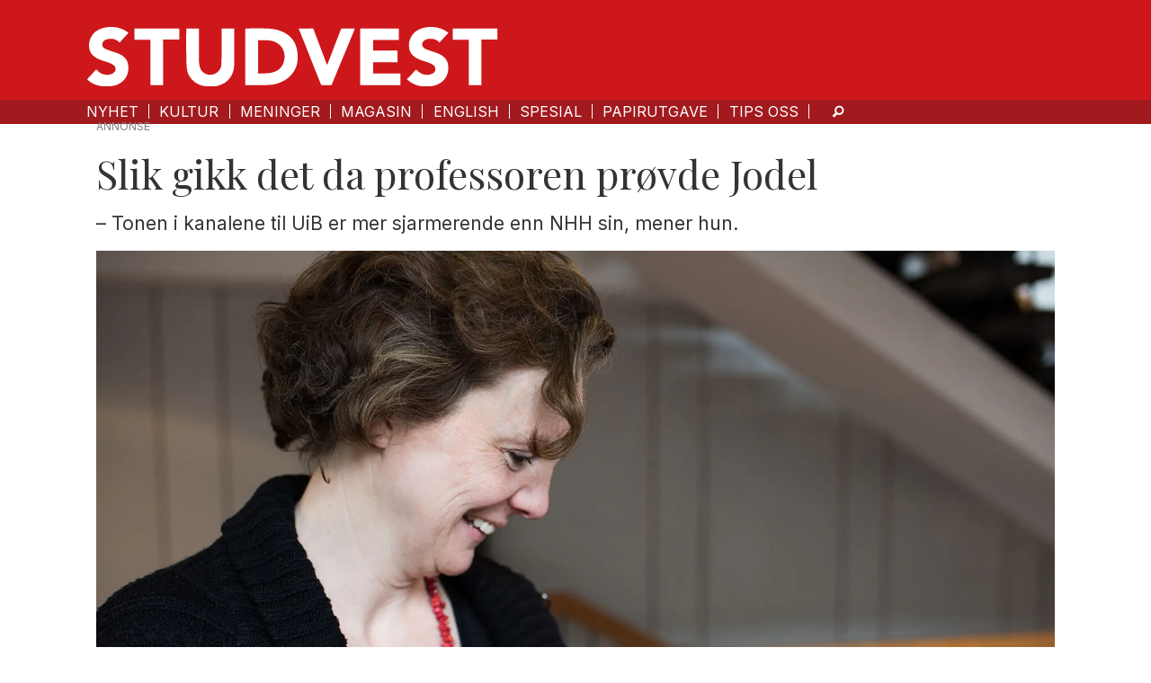

--- FILE ---
content_type: text/html; charset=UTF-8
request_url: https://www.studvest.no/kultur/slik-gikk-det-da-professoren-provde-jodel/137612
body_size: 23864
content:
<!DOCTYPE html>
<html lang="nb-NO" dir="ltr" class="resp_fonts">

    <head>
                
                <script type="module">
                    import { ClientAPI } from '/view-resources/baseview/public/common/ClientAPI/index.js?v=1768293024-L4';
                    window.labClientAPI = new ClientAPI({
                        pageData: {
                            url: 'https://www.studvest.no/kultur/slik-gikk-det-da-professoren-provde-jodel/137612',
                            pageType: 'article',
                            pageId: '137612',
                            section: 'kultur',
                            title: 'Slik gikk det da professoren prøvde Jodel',
                            seotitle: 'Slik gikk det da professoren prøvde Jodel',
                            sometitle: 'Slik gikk det da professoren prøvde Jodel',
                            description: '– Tonen i kanalene til UiB er mer sjarmerende enn NHH sin, mener hun.',
                            seodescription: '– Tonen i kanalene til UiB er mer sjarmerende enn NHH sin, mener hun.',
                            somedescription: '– Tonen i kanalene til UiB er mer sjarmerende enn NHH sin.',
                            device: 'desktop',
                            cmsVersion: '4.2.15',
                            contentLanguage: 'nb-NO',
                            published: '2018-03-13T00:00:00.000Z',
                            tags: ["karma", "nhh", "mobil", "meninger", "kultur", "uib", "jodel", "debatt", "applikasjon", "anonym", "upvote"],
                            bylines: ["Erik Aasebø", "Ellisif Nygaard"],
                            site: {
                                domain: 'https://www.studvest.no',
                                id: '2',
                                alias: 'studvest'
                            }
                            // Todo: Add paywall info ...
                        },
                        debug: false
                    });
                </script>

                <title>Slik gikk det da professoren prøvde Jodel</title>
                <meta name="title" content="Slik gikk det da professoren prøvde Jodel">
                <meta name="description" content="– Tonen i kanalene til UiB er mer sjarmerende enn NHH sin, mener hun.">
                <meta http-equiv="Content-Type" content="text/html; charset=utf-8">
                <link rel="canonical" href="https://www.studvest.no/kultur/slik-gikk-det-da-professoren-provde-jodel/137612">
                <meta name="viewport" content="width=device-width, initial-scale=1">
                
                <meta property="og:type" content="article">
                <meta property="og:title" content="Slik gikk det da professoren prøvde Jodel">
                <meta property="og:description" content="– Tonen i kanalene til UiB er mer sjarmerende enn NHH sin.">
                <meta property="article:published_time" content="2018-03-13T00:00:00.000Z">
                <meta property="article:modified_time" content="2018-03-13T00:00:00.000Z">
                <meta property="article:author" content="Erik Aasebø">
                <meta property="article:author" content="Ellisif Nygaard">
                <meta property="article:tag" content="karma">
                <meta property="article:tag" content="nhh">
                <meta property="article:tag" content="mobil">
                <meta property="article:tag" content="meninger">
                <meta property="article:tag" content="kultur">
                <meta property="article:tag" content="uib">
                <meta property="article:tag" content="jodel">
                <meta property="article:tag" content="debatt">
                <meta property="article:tag" content="applikasjon">
                <meta property="article:tag" content="anonym">
                <meta property="article:tag" content="upvote">
                <meta property="og:image" content="https://image.studvest.no/137622.jpg?imageId=137622&panox=0&panoy=0&panow=0&panoh=0&width=1200&height=683">
                <meta property="og:image:width" content="1200">
                <meta property="og:image:height" content="684">
                <meta name="twitter:card" content="summary_large_image">
                
                <meta name="twitter:title" content="Slik gikk det da professoren prøvde Jodel">
                <meta name="twitter:description" content="– Tonen i kanalene til UiB er mer sjarmerende enn NHH sin.">
                <meta name="twitter:image" content="https://image.studvest.no/137622.jpg?imageId=137622&panox=0&panoy=0&panow=0&panoh=0&width=1200&height=683">
                <link rel="alternate" type="application/json+oembed" href="https://www.studvest.no/kultur/slik-gikk-det-da-professoren-provde-jodel/137612?lab_viewport=oembed">

                <meta name="google-adsense-account" content="ca-pub-9441687121503585">
                
                
                
                <meta property="og:url" content="https://www.studvest.no/kultur/slik-gikk-det-da-professoren-provde-jodel/137612">
                        <link type="image/png" rel="icon" href="/view-resources/dachser2/public/studvest/favicon.ico">
                        <link type="image/png" rel="icon" sizes="16x16" href="/view-resources/dachser2/public/studvest/favicon-16x16.png">
                        <link type="image/png" rel="icon" sizes="32x32" href="/view-resources/dachser2/public/studvest/favicon-32x32.png">
                        <link type="image/png" rel="apple-touch-icon" sizes="180x180" href="/view-resources/dachser2/public/studvest/apple-touch-icon.png">
                        <link type="image/png" rel="icon" sizes="192x192" href="/view-resources/dachser2/public/studvest/android-chrome-192x192.png">
                        <link type="image/png" rel="icon" sizes="512x512" href="/view-resources/dachser2/public/studvest/android-chrome-512x512.png">
                    
                <link href="https://fonts.googleapis.com/css?family=Merriweather:300,400,700,900" rel="stylesheet"  media="print" onload="this.media='all'" >
                <link rel="stylesheet" href="/view-resources/view/css/grid.css?v=1768293024-L4">
                <link rel="stylesheet" href="/view-resources/view/css/main.css?v=1768293024-L4">
                <link rel="stylesheet" href="/view-resources/view/css/colors.css?v=1768293024-L4">
                <link rel="stylesheet" href="/view-resources/view/css/print.css?v=1768293024-L4" media="print">
                <link rel="stylesheet" href="/view-resources/view/css/foundation-icons/foundation-icons.css?v=1768293024-L4">
                <link rel="stylesheet" href="/view-resources/view/css/site/studvest.css?v=1768293024-L4">
                <style data-key="custom_properties">
                    :root{--primary: rgba(0,0,0,1);--secondary: rgba(255,255,255,1);--tertiary: rgba(30,30,30,1);--quaternary: rgba(162,26,30,1);--quinary: rgba(212,54,101,0.92);--bg-primary: rgba(255,255,255,1);--bg-secondary: rgba(0,0,0,1);--bg-tertiary: rgba(208, 200, 200, 1);--bg-quaternary: rgba(206,23,27,1);--bg-quinary: rgba(162,26,30,1);--bg-senary: rgba(30,30,30,1);--bg-septenary: rgba(2,99,12,1);--bg-octonary: rgba(23,124,171,1);--bg-nonary: rgba(33,76,151,1);--bg-white: rgba(25,25,112,1);--bg-black: rgba(111,29,70,1);--bg-custom-1: rgba(212,54,101,0.92);--bg-custom-2: rgba(122,4,216,1);--bg-custom-3: rgba(230,198,198,1);--bg-custom-4: rgba(208, 200, 200, 1);--bg-custom-3-light: rgba(240,221,221,1);--bg-custom-3-dark: rgba(255,240,240,1);--bg-custom-4-light: rgba(227,222,222,1);--bg-custom-4-dark: rgba(146,140,140,1);}
                </style>
                <style data-key="background_colors">
                    .bg-primary {background-color: rgba(255,255,255,1);}.bg-secondary {background-color: rgba(0,0,0,1);color: #fff;}.bg-tertiary {background-color: rgba(208, 200, 200, 1);}.bg-quaternary {background-color: rgba(206,23,27,1);color: #fff;}.bg-quinary {background-color: rgba(162,26,30,1);color: #fff;}.bg-senary {background-color: rgba(30,30,30,1);color: #fff;}.bg-septenary {background-color: rgba(2,99,12,1);color: #fff;}.bg-octonary {background-color: rgba(23,124,171,1);color: #fff;}.bg-nonary {background-color: rgba(33,76,151,1);color: #fff;}.bg-white {background-color: rgba(25,25,112,1);color: #fff;}.bg-black {background-color: rgba(111,29,70,1);color: #fff;}.bg-custom-1 {background-color: rgba(212,54,101,0.92);color: #fff;}.bg-custom-2 {background-color: rgba(122,4,216,1);color: #fff;}.bg-custom-3 {background-color: rgba(230,198,198,1);}.bg-custom-4 {background-color: rgba(208, 200, 200, 1);}.bg-custom-3-light {background-color: rgba(240,221,221,1);}.bg-custom-3-dark {background-color: rgba(255,240,240,1);}.bg-custom-4-light {background-color: rgba(227,222,222,1);}.bg-custom-4-dark {background-color: rgba(146,140,140,1);}@media (max-width: 1023px) { .color_mobile_bg-primary {background-color: rgba(255,255,255,1);}}@media (max-width: 1023px) { .color_mobile_bg-secondary {background-color: rgba(0,0,0,1);color: #fff;}}@media (max-width: 1023px) { .color_mobile_bg-tertiary {background-color: rgba(208, 200, 200, 1);}}@media (max-width: 1023px) { .color_mobile_bg-quaternary {background-color: rgba(206,23,27,1);color: #fff;}}@media (max-width: 1023px) { .color_mobile_bg-quinary {background-color: rgba(162,26,30,1);color: #fff;}}@media (max-width: 1023px) { .color_mobile_bg-senary {background-color: rgba(30,30,30,1);color: #fff;}}@media (max-width: 1023px) { .color_mobile_bg-septenary {background-color: rgba(2,99,12,1);color: #fff;}}@media (max-width: 1023px) { .color_mobile_bg-octonary {background-color: rgba(23,124,171,1);color: #fff;}}@media (max-width: 1023px) { .color_mobile_bg-nonary {background-color: rgba(33,76,151,1);color: #fff;}}@media (max-width: 1023px) { .color_mobile_bg-white {background-color: rgba(25,25,112,1);color: #fff;}}@media (max-width: 1023px) { .color_mobile_bg-black {background-color: rgba(111,29,70,1);color: #fff;}}@media (max-width: 1023px) { .color_mobile_bg-custom-1 {background-color: rgba(212,54,101,0.92);color: #fff;}}@media (max-width: 1023px) { .color_mobile_bg-custom-2 {background-color: rgba(122,4,216,1);color: #fff;}}@media (max-width: 1023px) { .color_mobile_bg-custom-3 {background-color: rgba(230,198,198,1);}}@media (max-width: 1023px) { .color_mobile_bg-custom-4 {background-color: rgba(208, 200, 200, 1);}}@media (max-width: 1023px) { .color_mobile_bg-custom-3-light {background-color: rgba(240,221,221,1);}}@media (max-width: 1023px) { .color_mobile_bg-custom-3-dark {background-color: rgba(255,240,240,1);}}@media (max-width: 1023px) { .color_mobile_bg-custom-4-light {background-color: rgba(227,222,222,1);}}@media (max-width: 1023px) { .color_mobile_bg-custom-4-dark {background-color: rgba(146,140,140,1);}}
                </style>
                <style data-key="background_colors_opacity">
                    .bg-primary.op-bg_20 {background-color: rgba(255, 255, 255, 0.2);}.bg-primary.op-bg_40 {background-color: rgba(255, 255, 255, 0.4);}.bg-primary.op-bg_60 {background-color: rgba(255, 255, 255, 0.6);}.bg-primary.op-bg_80 {background-color: rgba(255, 255, 255, 0.8);}.bg-secondary.op-bg_20 {background-color: rgba(0, 0, 0, 0.2);color: #fff;}.bg-secondary.op-bg_40 {background-color: rgba(0, 0, 0, 0.4);color: #fff;}.bg-secondary.op-bg_60 {background-color: rgba(0, 0, 0, 0.6);color: #fff;}.bg-secondary.op-bg_80 {background-color: rgba(0, 0, 0, 0.8);color: #fff;}.bg-tertiary.op-bg_20 {background-color: rgba(208, 200, 200, 0.2);}.bg-tertiary.op-bg_40 {background-color: rgba(208, 200, 200, 0.4);}.bg-tertiary.op-bg_60 {background-color: rgba(208, 200, 200, 0.6);}.bg-tertiary.op-bg_80 {background-color: rgba(208, 200, 200, 0.8);}.bg-quaternary.op-bg_20 {background-color: rgba(206, 23, 27, 0.2);color: #fff;}.bg-quaternary.op-bg_40 {background-color: rgba(206, 23, 27, 0.4);color: #fff;}.bg-quaternary.op-bg_60 {background-color: rgba(206, 23, 27, 0.6);color: #fff;}.bg-quaternary.op-bg_80 {background-color: rgba(206, 23, 27, 0.8);color: #fff;}.bg-quinary.op-bg_20 {background-color: rgba(162, 26, 30, 0.2);color: #fff;}.bg-quinary.op-bg_40 {background-color: rgba(162, 26, 30, 0.4);color: #fff;}.bg-quinary.op-bg_60 {background-color: rgba(162, 26, 30, 0.6);color: #fff;}.bg-quinary.op-bg_80 {background-color: rgba(162, 26, 30, 0.8);color: #fff;}.bg-senary.op-bg_20 {background-color: rgba(30, 30, 30, 0.2);color: #fff;}.bg-senary.op-bg_40 {background-color: rgba(30, 30, 30, 0.4);color: #fff;}.bg-senary.op-bg_60 {background-color: rgba(30, 30, 30, 0.6);color: #fff;}.bg-senary.op-bg_80 {background-color: rgba(30, 30, 30, 0.8);color: #fff;}.bg-septenary.op-bg_20 {background-color: rgba(2, 99, 12, 0.2);color: #fff;}.bg-septenary.op-bg_40 {background-color: rgba(2, 99, 12, 0.4);color: #fff;}.bg-septenary.op-bg_60 {background-color: rgba(2, 99, 12, 0.6);color: #fff;}.bg-septenary.op-bg_80 {background-color: rgba(2, 99, 12, 0.8);color: #fff;}.bg-octonary.op-bg_20 {background-color: rgba(23, 124, 171, 0.2);color: #fff;}.bg-octonary.op-bg_40 {background-color: rgba(23, 124, 171, 0.4);color: #fff;}.bg-octonary.op-bg_60 {background-color: rgba(23, 124, 171, 0.6);color: #fff;}.bg-octonary.op-bg_80 {background-color: rgba(23, 124, 171, 0.8);color: #fff;}.bg-nonary.op-bg_20 {background-color: rgba(33, 76, 151, 0.2);color: #fff;}.bg-nonary.op-bg_40 {background-color: rgba(33, 76, 151, 0.4);color: #fff;}.bg-nonary.op-bg_60 {background-color: rgba(33, 76, 151, 0.6);color: #fff;}.bg-nonary.op-bg_80 {background-color: rgba(33, 76, 151, 0.8);color: #fff;}.bg-white.op-bg_20 {background-color: rgba(25, 25, 112, 0.2);color: #fff;}.bg-white.op-bg_40 {background-color: rgba(25, 25, 112, 0.4);color: #fff;}.bg-white.op-bg_60 {background-color: rgba(25, 25, 112, 0.6);color: #fff;}.bg-white.op-bg_80 {background-color: rgba(25, 25, 112, 0.8);color: #fff;}.bg-black.op-bg_20 {background-color: rgba(111, 29, 70, 0.2);color: #fff;}.bg-black.op-bg_40 {background-color: rgba(111, 29, 70, 0.4);color: #fff;}.bg-black.op-bg_60 {background-color: rgba(111, 29, 70, 0.6);color: #fff;}.bg-black.op-bg_80 {background-color: rgba(111, 29, 70, 0.8);color: #fff;}.bg-custom-1.op-bg_20 {background-color: rgba(212, 54, 101, 0.2);color: #fff;}.bg-custom-1.op-bg_40 {background-color: rgba(212, 54, 101, 0.4);color: #fff;}.bg-custom-1.op-bg_60 {background-color: rgba(212, 54, 101, 0.6);color: #fff;}.bg-custom-1.op-bg_80 {background-color: rgba(212, 54, 101, 0.8);color: #fff;}.bg-custom-2.op-bg_20 {background-color: rgba(122, 4, 216, 0.2);color: #fff;}.bg-custom-2.op-bg_40 {background-color: rgba(122, 4, 216, 0.4);color: #fff;}.bg-custom-2.op-bg_60 {background-color: rgba(122, 4, 216, 0.6);color: #fff;}.bg-custom-2.op-bg_80 {background-color: rgba(122, 4, 216, 0.8);color: #fff;}.bg-custom-3.op-bg_20 {background-color: rgba(230, 198, 198, 0.2);}.bg-custom-3.op-bg_40 {background-color: rgba(230, 198, 198, 0.4);}.bg-custom-3.op-bg_60 {background-color: rgba(230, 198, 198, 0.6);}.bg-custom-3.op-bg_80 {background-color: rgba(230, 198, 198, 0.8);}.bg-custom-4.op-bg_20 {background-color: rgba(208, 200, 200, 0.2);}.bg-custom-4.op-bg_40 {background-color: rgba(208, 200, 200, 0.4);}.bg-custom-4.op-bg_60 {background-color: rgba(208, 200, 200, 0.6);}.bg-custom-4.op-bg_80 {background-color: rgba(208, 200, 200, 0.8);}.bg-custom-3-light.op-bg_20 {background-color: rgba(240, 221, 221, 0.2);}.bg-custom-3-light.op-bg_40 {background-color: rgba(240, 221, 221, 0.4);}.bg-custom-3-light.op-bg_60 {background-color: rgba(240, 221, 221, 0.6);}.bg-custom-3-light.op-bg_80 {background-color: rgba(240, 221, 221, 0.8);}.bg-custom-3-dark.op-bg_20 {background-color: rgba(255, 240, 240, 0.2);}.bg-custom-3-dark.op-bg_40 {background-color: rgba(255, 240, 240, 0.4);}.bg-custom-3-dark.op-bg_60 {background-color: rgba(255, 240, 240, 0.6);}.bg-custom-3-dark.op-bg_80 {background-color: rgba(255, 240, 240, 0.8);}.bg-custom-4-light.op-bg_20 {background-color: rgba(227, 222, 222, 0.2);}.bg-custom-4-light.op-bg_40 {background-color: rgba(227, 222, 222, 0.4);}.bg-custom-4-light.op-bg_60 {background-color: rgba(227, 222, 222, 0.6);}.bg-custom-4-light.op-bg_80 {background-color: rgba(227, 222, 222, 0.8);}.bg-custom-4-dark.op-bg_20 {background-color: rgba(146, 140, 140, 0.2);}.bg-custom-4-dark.op-bg_40 {background-color: rgba(146, 140, 140, 0.4);}.bg-custom-4-dark.op-bg_60 {background-color: rgba(146, 140, 140, 0.6);}.bg-custom-4-dark.op-bg_80 {background-color: rgba(146, 140, 140, 0.8);}@media (max-width: 1023px) { .color_mobile_bg-primary.op-bg_20 {background-color: rgba(255, 255, 255, 0.2);}}@media (max-width: 1023px) { .color_mobile_bg-primary.op-bg_40 {background-color: rgba(255, 255, 255, 0.4);}}@media (max-width: 1023px) { .color_mobile_bg-primary.op-bg_60 {background-color: rgba(255, 255, 255, 0.6);}}@media (max-width: 1023px) { .color_mobile_bg-primary.op-bg_80 {background-color: rgba(255, 255, 255, 0.8);}}@media (max-width: 1023px) { .color_mobile_bg-secondary.op-bg_20 {background-color: rgba(0, 0, 0, 0.2);color: #fff;}}@media (max-width: 1023px) { .color_mobile_bg-secondary.op-bg_40 {background-color: rgba(0, 0, 0, 0.4);color: #fff;}}@media (max-width: 1023px) { .color_mobile_bg-secondary.op-bg_60 {background-color: rgba(0, 0, 0, 0.6);color: #fff;}}@media (max-width: 1023px) { .color_mobile_bg-secondary.op-bg_80 {background-color: rgba(0, 0, 0, 0.8);color: #fff;}}@media (max-width: 1023px) { .color_mobile_bg-tertiary.op-bg_20 {background-color: rgba(208, 200, 200, 0.2);}}@media (max-width: 1023px) { .color_mobile_bg-tertiary.op-bg_40 {background-color: rgba(208, 200, 200, 0.4);}}@media (max-width: 1023px) { .color_mobile_bg-tertiary.op-bg_60 {background-color: rgba(208, 200, 200, 0.6);}}@media (max-width: 1023px) { .color_mobile_bg-tertiary.op-bg_80 {background-color: rgba(208, 200, 200, 0.8);}}@media (max-width: 1023px) { .color_mobile_bg-quaternary.op-bg_20 {background-color: rgba(206, 23, 27, 0.2);color: #fff;}}@media (max-width: 1023px) { .color_mobile_bg-quaternary.op-bg_40 {background-color: rgba(206, 23, 27, 0.4);color: #fff;}}@media (max-width: 1023px) { .color_mobile_bg-quaternary.op-bg_60 {background-color: rgba(206, 23, 27, 0.6);color: #fff;}}@media (max-width: 1023px) { .color_mobile_bg-quaternary.op-bg_80 {background-color: rgba(206, 23, 27, 0.8);color: #fff;}}@media (max-width: 1023px) { .color_mobile_bg-quinary.op-bg_20 {background-color: rgba(162, 26, 30, 0.2);color: #fff;}}@media (max-width: 1023px) { .color_mobile_bg-quinary.op-bg_40 {background-color: rgba(162, 26, 30, 0.4);color: #fff;}}@media (max-width: 1023px) { .color_mobile_bg-quinary.op-bg_60 {background-color: rgba(162, 26, 30, 0.6);color: #fff;}}@media (max-width: 1023px) { .color_mobile_bg-quinary.op-bg_80 {background-color: rgba(162, 26, 30, 0.8);color: #fff;}}@media (max-width: 1023px) { .color_mobile_bg-senary.op-bg_20 {background-color: rgba(30, 30, 30, 0.2);color: #fff;}}@media (max-width: 1023px) { .color_mobile_bg-senary.op-bg_40 {background-color: rgba(30, 30, 30, 0.4);color: #fff;}}@media (max-width: 1023px) { .color_mobile_bg-senary.op-bg_60 {background-color: rgba(30, 30, 30, 0.6);color: #fff;}}@media (max-width: 1023px) { .color_mobile_bg-senary.op-bg_80 {background-color: rgba(30, 30, 30, 0.8);color: #fff;}}@media (max-width: 1023px) { .color_mobile_bg-septenary.op-bg_20 {background-color: rgba(2, 99, 12, 0.2);color: #fff;}}@media (max-width: 1023px) { .color_mobile_bg-septenary.op-bg_40 {background-color: rgba(2, 99, 12, 0.4);color: #fff;}}@media (max-width: 1023px) { .color_mobile_bg-septenary.op-bg_60 {background-color: rgba(2, 99, 12, 0.6);color: #fff;}}@media (max-width: 1023px) { .color_mobile_bg-septenary.op-bg_80 {background-color: rgba(2, 99, 12, 0.8);color: #fff;}}@media (max-width: 1023px) { .color_mobile_bg-octonary.op-bg_20 {background-color: rgba(23, 124, 171, 0.2);color: #fff;}}@media (max-width: 1023px) { .color_mobile_bg-octonary.op-bg_40 {background-color: rgba(23, 124, 171, 0.4);color: #fff;}}@media (max-width: 1023px) { .color_mobile_bg-octonary.op-bg_60 {background-color: rgba(23, 124, 171, 0.6);color: #fff;}}@media (max-width: 1023px) { .color_mobile_bg-octonary.op-bg_80 {background-color: rgba(23, 124, 171, 0.8);color: #fff;}}@media (max-width: 1023px) { .color_mobile_bg-nonary.op-bg_20 {background-color: rgba(33, 76, 151, 0.2);color: #fff;}}@media (max-width: 1023px) { .color_mobile_bg-nonary.op-bg_40 {background-color: rgba(33, 76, 151, 0.4);color: #fff;}}@media (max-width: 1023px) { .color_mobile_bg-nonary.op-bg_60 {background-color: rgba(33, 76, 151, 0.6);color: #fff;}}@media (max-width: 1023px) { .color_mobile_bg-nonary.op-bg_80 {background-color: rgba(33, 76, 151, 0.8);color: #fff;}}@media (max-width: 1023px) { .color_mobile_bg-white.op-bg_20 {background-color: rgba(25, 25, 112, 0.2);color: #fff;}}@media (max-width: 1023px) { .color_mobile_bg-white.op-bg_40 {background-color: rgba(25, 25, 112, 0.4);color: #fff;}}@media (max-width: 1023px) { .color_mobile_bg-white.op-bg_60 {background-color: rgba(25, 25, 112, 0.6);color: #fff;}}@media (max-width: 1023px) { .color_mobile_bg-white.op-bg_80 {background-color: rgba(25, 25, 112, 0.8);color: #fff;}}@media (max-width: 1023px) { .color_mobile_bg-black.op-bg_20 {background-color: rgba(111, 29, 70, 0.2);color: #fff;}}@media (max-width: 1023px) { .color_mobile_bg-black.op-bg_40 {background-color: rgba(111, 29, 70, 0.4);color: #fff;}}@media (max-width: 1023px) { .color_mobile_bg-black.op-bg_60 {background-color: rgba(111, 29, 70, 0.6);color: #fff;}}@media (max-width: 1023px) { .color_mobile_bg-black.op-bg_80 {background-color: rgba(111, 29, 70, 0.8);color: #fff;}}@media (max-width: 1023px) { .color_mobile_bg-custom-1.op-bg_20 {background-color: rgba(212, 54, 101, 0.2);color: #fff;}}@media (max-width: 1023px) { .color_mobile_bg-custom-1.op-bg_40 {background-color: rgba(212, 54, 101, 0.4);color: #fff;}}@media (max-width: 1023px) { .color_mobile_bg-custom-1.op-bg_60 {background-color: rgba(212, 54, 101, 0.6);color: #fff;}}@media (max-width: 1023px) { .color_mobile_bg-custom-1.op-bg_80 {background-color: rgba(212, 54, 101, 0.8);color: #fff;}}@media (max-width: 1023px) { .color_mobile_bg-custom-2.op-bg_20 {background-color: rgba(122, 4, 216, 0.2);color: #fff;}}@media (max-width: 1023px) { .color_mobile_bg-custom-2.op-bg_40 {background-color: rgba(122, 4, 216, 0.4);color: #fff;}}@media (max-width: 1023px) { .color_mobile_bg-custom-2.op-bg_60 {background-color: rgba(122, 4, 216, 0.6);color: #fff;}}@media (max-width: 1023px) { .color_mobile_bg-custom-2.op-bg_80 {background-color: rgba(122, 4, 216, 0.8);color: #fff;}}@media (max-width: 1023px) { .color_mobile_bg-custom-3.op-bg_20 {background-color: rgba(230, 198, 198, 0.2);}}@media (max-width: 1023px) { .color_mobile_bg-custom-3.op-bg_40 {background-color: rgba(230, 198, 198, 0.4);}}@media (max-width: 1023px) { .color_mobile_bg-custom-3.op-bg_60 {background-color: rgba(230, 198, 198, 0.6);}}@media (max-width: 1023px) { .color_mobile_bg-custom-3.op-bg_80 {background-color: rgba(230, 198, 198, 0.8);}}@media (max-width: 1023px) { .color_mobile_bg-custom-4.op-bg_20 {background-color: rgba(208, 200, 200, 0.2);}}@media (max-width: 1023px) { .color_mobile_bg-custom-4.op-bg_40 {background-color: rgba(208, 200, 200, 0.4);}}@media (max-width: 1023px) { .color_mobile_bg-custom-4.op-bg_60 {background-color: rgba(208, 200, 200, 0.6);}}@media (max-width: 1023px) { .color_mobile_bg-custom-4.op-bg_80 {background-color: rgba(208, 200, 200, 0.8);}}@media (max-width: 1023px) { .color_mobile_bg-custom-3-light.op-bg_20 {background-color: rgba(240, 221, 221, 0.2);}}@media (max-width: 1023px) { .color_mobile_bg-custom-3-light.op-bg_40 {background-color: rgba(240, 221, 221, 0.4);}}@media (max-width: 1023px) { .color_mobile_bg-custom-3-light.op-bg_60 {background-color: rgba(240, 221, 221, 0.6);}}@media (max-width: 1023px) { .color_mobile_bg-custom-3-light.op-bg_80 {background-color: rgba(240, 221, 221, 0.8);}}@media (max-width: 1023px) { .color_mobile_bg-custom-3-dark.op-bg_20 {background-color: rgba(255, 240, 240, 0.2);}}@media (max-width: 1023px) { .color_mobile_bg-custom-3-dark.op-bg_40 {background-color: rgba(255, 240, 240, 0.4);}}@media (max-width: 1023px) { .color_mobile_bg-custom-3-dark.op-bg_60 {background-color: rgba(255, 240, 240, 0.6);}}@media (max-width: 1023px) { .color_mobile_bg-custom-3-dark.op-bg_80 {background-color: rgba(255, 240, 240, 0.8);}}@media (max-width: 1023px) { .color_mobile_bg-custom-4-light.op-bg_20 {background-color: rgba(227, 222, 222, 0.2);}}@media (max-width: 1023px) { .color_mobile_bg-custom-4-light.op-bg_40 {background-color: rgba(227, 222, 222, 0.4);}}@media (max-width: 1023px) { .color_mobile_bg-custom-4-light.op-bg_60 {background-color: rgba(227, 222, 222, 0.6);}}@media (max-width: 1023px) { .color_mobile_bg-custom-4-light.op-bg_80 {background-color: rgba(227, 222, 222, 0.8);}}@media (max-width: 1023px) { .color_mobile_bg-custom-4-dark.op-bg_20 {background-color: rgba(146, 140, 140, 0.2);}}@media (max-width: 1023px) { .color_mobile_bg-custom-4-dark.op-bg_40 {background-color: rgba(146, 140, 140, 0.4);}}@media (max-width: 1023px) { .color_mobile_bg-custom-4-dark.op-bg_60 {background-color: rgba(146, 140, 140, 0.6);}}@media (max-width: 1023px) { .color_mobile_bg-custom-4-dark.op-bg_80 {background-color: rgba(146, 140, 140, 0.8);}}
                </style>
                <style data-key="border_colors">
                    .border-bg-primary{--border-color: var(--bg-primary);}.mobile_border-bg-primary{--mobile-border-color: var(--bg-primary);}.border-bg-secondary{--border-color: var(--bg-secondary);}.mobile_border-bg-secondary{--mobile-border-color: var(--bg-secondary);}.border-bg-tertiary{--border-color: var(--bg-tertiary);}.mobile_border-bg-tertiary{--mobile-border-color: var(--bg-tertiary);}.border-bg-quaternary{--border-color: var(--bg-quaternary);}.mobile_border-bg-quaternary{--mobile-border-color: var(--bg-quaternary);}.border-bg-quinary{--border-color: var(--bg-quinary);}.mobile_border-bg-quinary{--mobile-border-color: var(--bg-quinary);}.border-bg-senary{--border-color: var(--bg-senary);}.mobile_border-bg-senary{--mobile-border-color: var(--bg-senary);}.border-bg-septenary{--border-color: var(--bg-septenary);}.mobile_border-bg-septenary{--mobile-border-color: var(--bg-septenary);}.border-bg-octonary{--border-color: var(--bg-octonary);}.mobile_border-bg-octonary{--mobile-border-color: var(--bg-octonary);}.border-bg-nonary{--border-color: var(--bg-nonary);}.mobile_border-bg-nonary{--mobile-border-color: var(--bg-nonary);}.border-bg-white{--border-color: var(--bg-white);}.mobile_border-bg-white{--mobile-border-color: var(--bg-white);}.border-bg-black{--border-color: var(--bg-black);}.mobile_border-bg-black{--mobile-border-color: var(--bg-black);}.border-bg-custom-1{--border-color: var(--bg-custom-1);}.mobile_border-bg-custom-1{--mobile-border-color: var(--bg-custom-1);}.border-bg-custom-2{--border-color: var(--bg-custom-2);}.mobile_border-bg-custom-2{--mobile-border-color: var(--bg-custom-2);}.border-bg-custom-3{--border-color: var(--bg-custom-3);}.mobile_border-bg-custom-3{--mobile-border-color: var(--bg-custom-3);}.border-bg-custom-4{--border-color: var(--bg-custom-4);}.mobile_border-bg-custom-4{--mobile-border-color: var(--bg-custom-4);}.border-bg-custom-3-light{--border-color: var(--bg-custom-3-light);}.mobile_border-bg-custom-3-light{--mobile-border-color: var(--bg-custom-3-light);}.border-bg-custom-3-dark{--border-color: var(--bg-custom-3-dark);}.mobile_border-bg-custom-3-dark{--mobile-border-color: var(--bg-custom-3-dark);}.border-bg-custom-4-light{--border-color: var(--bg-custom-4-light);}.mobile_border-bg-custom-4-light{--mobile-border-color: var(--bg-custom-4-light);}.border-bg-custom-4-dark{--border-color: var(--bg-custom-4-dark);}.mobile_border-bg-custom-4-dark{--mobile-border-color: var(--bg-custom-4-dark);}
                </style>
                <style data-key="font_colors">
                    .primary {color: rgba(0,0,0,1) !important;}.secondary {color: rgba(255,255,255,1) !important;}.tertiary {color: rgba(30,30,30,1) !important;}.quaternary {color: rgba(162,26,30,1) !important;}.quinary {color: rgba(212,54,101,0.92) !important;}@media (max-width: 1023px) { .color_mobile_primary {color: rgba(0,0,0,1) !important;}}@media (max-width: 1023px) { .color_mobile_secondary {color: rgba(255,255,255,1) !important;}}@media (max-width: 1023px) { .color_mobile_tertiary {color: rgba(30,30,30,1) !important;}}@media (max-width: 1023px) { .color_mobile_quaternary {color: rgba(162,26,30,1) !important;}}@media (max-width: 1023px) { .color_mobile_quinary {color: rgba(212,54,101,0.92) !important;}}
                </style>
                <style data-key="image_gradient">
                    .image-gradient-bg-primary{--background-color: var(--bg-primary);}.color_mobile_image-gradient-bg-primary{--mobile-background-color: var(--bg-primary);}.image-gradient-bg-secondary{--background-color: var(--bg-secondary);}.color_mobile_image-gradient-bg-secondary{--mobile-background-color: var(--bg-secondary);}.image-gradient-bg-tertiary{--background-color: var(--bg-tertiary);}.color_mobile_image-gradient-bg-tertiary{--mobile-background-color: var(--bg-tertiary);}.image-gradient-bg-quaternary{--background-color: var(--bg-quaternary);}.color_mobile_image-gradient-bg-quaternary{--mobile-background-color: var(--bg-quaternary);}.image-gradient-bg-quinary{--background-color: var(--bg-quinary);}.color_mobile_image-gradient-bg-quinary{--mobile-background-color: var(--bg-quinary);}.image-gradient-bg-senary{--background-color: var(--bg-senary);}.color_mobile_image-gradient-bg-senary{--mobile-background-color: var(--bg-senary);}.image-gradient-bg-septenary{--background-color: var(--bg-septenary);}.color_mobile_image-gradient-bg-septenary{--mobile-background-color: var(--bg-septenary);}.image-gradient-bg-octonary{--background-color: var(--bg-octonary);}.color_mobile_image-gradient-bg-octonary{--mobile-background-color: var(--bg-octonary);}.image-gradient-bg-nonary{--background-color: var(--bg-nonary);}.color_mobile_image-gradient-bg-nonary{--mobile-background-color: var(--bg-nonary);}.image-gradient-bg-white{--background-color: var(--bg-white);}.color_mobile_image-gradient-bg-white{--mobile-background-color: var(--bg-white);}.image-gradient-bg-black{--background-color: var(--bg-black);}.color_mobile_image-gradient-bg-black{--mobile-background-color: var(--bg-black);}.image-gradient-bg-custom-1{--background-color: var(--bg-custom-1);}.color_mobile_image-gradient-bg-custom-1{--mobile-background-color: var(--bg-custom-1);}.image-gradient-bg-custom-2{--background-color: var(--bg-custom-2);}.color_mobile_image-gradient-bg-custom-2{--mobile-background-color: var(--bg-custom-2);}.image-gradient-bg-custom-3{--background-color: var(--bg-custom-3);}.color_mobile_image-gradient-bg-custom-3{--mobile-background-color: var(--bg-custom-3);}.image-gradient-bg-custom-4{--background-color: var(--bg-custom-4);}.color_mobile_image-gradient-bg-custom-4{--mobile-background-color: var(--bg-custom-4);}.image-gradient-bg-custom-3-light{--background-color: var(--bg-custom-3-light);}.color_mobile_image-gradient-bg-custom-3-light{--mobile-background-color: var(--bg-custom-3-light);}.image-gradient-bg-custom-3-dark{--background-color: var(--bg-custom-3-dark);}.color_mobile_image-gradient-bg-custom-3-dark{--mobile-background-color: var(--bg-custom-3-dark);}.image-gradient-bg-custom-4-light{--background-color: var(--bg-custom-4-light);}.color_mobile_image-gradient-bg-custom-4-light{--mobile-background-color: var(--bg-custom-4-light);}.image-gradient-bg-custom-4-dark{--background-color: var(--bg-custom-4-dark);}.color_mobile_image-gradient-bg-custom-4-dark{--mobile-background-color: var(--bg-custom-4-dark);}
                </style>
                <style data-key="custom_css_variables">
                :root {
                    --lab_page_width: 1088px;
                    --lab_columns_gutter: 11px;
                    --space-top: 300;
                    --space-top-adnuntiusAd: ;
                }

                @media(max-width: 767px) {
                    :root {
                        --lab_columns_gutter: 10px;
                    }
                }

                @media(min-width: 767px) {
                    :root {
                    }
                }
                </style>
<script src="/view-resources/public/common/JWTCookie.js?v=1768293024-L4"></script>
<script src="/view-resources/public/common/Paywall.js?v=1768293024-L4"></script>
                <script>
                window.Dac = window.Dac || {};
                (function () {
                    if (navigator) {
                        window.Dac.clientData = {
                            language: navigator.language,
                            userAgent: navigator.userAgent,
                            innerWidth: window.innerWidth,
                            innerHeight: window.innerHeight,
                            deviceByMediaQuery: getDeviceByMediaQuery(),
                            labDevice: 'desktop', // Device from labrador
                            device: 'desktop', // Device from varnish
                            paywall: {
                                isAuthenticated: isPaywallAuthenticated(),
                                toggleAuthenticatedContent: toggleAuthenticatedContent,
                                requiredProducts: [],
                            },
                            page: {
                                id: '137612',
                                extId: 'studvest-63156'
                            },
                            siteAlias: 'studvest',
                            debug: window.location.href.includes('debug=1')
                        };
                        function getDeviceByMediaQuery() {
                            if (window.matchMedia('(max-width: 767px)').matches) return 'mobile';
                            if (window.matchMedia('(max-width: 1023px)').matches) return 'tablet';
                            return 'desktop';
                        }

                        function isPaywallAuthenticated() {
                            if (window.Dac && window.Dac.JWTCookie) {
                                var JWTCookie = new Dac.JWTCookie({ debug: false });
                                return JWTCookie.isAuthenticated();
                            }
                            return false;
                        }

                        function toggleAuthenticatedContent(settings) {
                            if (!window.Dac || !window.Dac.Paywall) {
                                return;
                            }
                            var Paywall = new Dac.Paywall();
                            var updateDOM = Paywall.updateDOM;

                            if(settings && settings.displayUserName) {
                                var userName = Paywall.getUserName().then((userName) => {
                                    updateDOM(userName !== false, userName, settings.optionalGreetingText);
                                });
                            } else {
                                updateDOM(window.Dac.clientData.paywall.isAuthenticated);
                            }
                        }
                    }
                }());
                </script>

                    <script type="module" src="/view-resources/baseview/public/common/baseview/moduleHandlers.js?v=1768293024-L4" data-cookieconsent="ignore"></script>
<!-- Global site tag (gtag.js) - Google Analytics -->
<script async src="https://www.googletagmanager.com/gtag/js?id=G-5ZKQ65Z2DD"></script>
<script>
    window.dataLayer = window.dataLayer || [];
    function gtag(){dataLayer.push(arguments);}
    gtag('js', new Date());
    gtag('config', 'G-5ZKQ65Z2DD');
</script>
                        <script async src="https://securepubads.g.doubleclick.net/tag/js/gpt.js"></script>
                        <script>
                            window.googletag = window.googletag || {cmd: []};

                            googletag.cmd.push(function() {
                                var handleAsTablet = (Dac.clientData.device === 'tablet' || Dac.clientData.innerWidth < 1316);

                                if (!(handleAsTablet && '' === 'true')) {
                                    googletag
                                        .defineSlot('/23055841447/toppbanner', [[980,300]], 'toppbanner')
                                        .addService(googletag.pubads());
                                }
                                if (!(handleAsTablet && '' === 'true')) {
                                    googletag
                                        .defineSlot('/23055841447/Midtbanner1', [[980,300], [980,150]], 'Midtbanner1')
                                        .addService(googletag.pubads());
                                }
                                if (!(handleAsTablet && '' === 'true')) {
                                    googletag
                                        .defineSlot('/23055841447/Midtbanner3', [[980,300], [980,150]], 'Midtbanner3')
                                        .addService(googletag.pubads());
                                }
                                if (!(handleAsTablet && 'true' === 'true')) {
                                    googletag
                                        .defineSlot('/23055841447/V_Skyskraper', [[300,600], [180,900]], 'V_Skyskraper')
                                        .addService(googletag.pubads());
                                }
                                if (!(handleAsTablet && 'true' === 'true')) {
                                    googletag
                                        .defineSlot('/23055841447/H_Skyskraper', [[300,600], [180,900]], 'H_Skyskraper')
                                        .addService(googletag.pubads());
                                }
                                if (!(handleAsTablet && '' === 'true')) {
                                    googletag
                                        .defineSlot('/23055841447/Midtbanner2', [[320,250], [320,320], [300,250]], 'Midtbanner2')
                                        .addService(googletag.pubads());
                                }

                                googletag.pubads().setTargeting("env", "prod");
                                googletag.pubads().setTargeting("site", "studvest");
                                googletag.pubads().setTargeting("section", "kultur");
                                googletag.pubads().setTargeting("context", "article");
                                googletag.pubads().setTargeting("tags", "karma,nhh,mobil,meninger,kultur,uib,jodel,debatt,applikasjon,anonym,upvote");

                                var useLadyLoading = true || false;
                                if (useLadyLoading) {
                                    googletag.pubads().enableLazyLoad({
                                        fetchMarginPercent: 150 || 150, // Fetch ad content when it is within 1.5 viewports of the visible area
                                        renderMarginPercent: 150 || 150,  // Render ads when they are within 1.5 viewports of the visible area
                                        mobileScaling: 2.0
                                    });
                                }
                                
                                googletag.pubads().enableSingleRequest();
                                googletag.pubads().collapseEmptyDivs();
                                googletag.enableServices();
                            });
                        </script>
                <link href="https://fonts.googleapis.com/css?family=Inter:regular,600,700,800,200" rel="stylesheet"  media="print" onload="this.media='all'" >
                <link href="https://fonts.googleapis.com/css?family=Playfair+Display:regular,800,700,600" rel="stylesheet"  media="print" onload="this.media='all'" >
                <link href="https://fonts.googleapis.com/css?family=Libre+Baskerville:regular" rel="stylesheet"  media="print" onload="this.media='all'" >
                <link href="https://fonts.googleapis.com/css?family=Domine:regular" rel="stylesheet"  media="print" onload="this.media='all'" >
                <link href="https://fonts.googleapis.com/css?family=Ramaraja:regular" rel="stylesheet"  media="print" onload="this.media='all'" >
                <link href="https://fonts.googleapis.com/css?family=Jost:regular" rel="stylesheet"  media="print" onload="this.media='all'" >
                <link href="https://fonts.googleapis.com/css?family=Fira+Sans:regular,600,600italic,800,800italic" rel="stylesheet"  media="print" onload="this.media='all'" >
                <link href="https://fonts.googleapis.com/css?family=DM+Serif+Display:regular" rel="stylesheet"  media="print" onload="this.media='all'" >
                <link href="https://fonts.googleapis.com/css?family=Roboto+Serif:regular,100,200,300,100italic,200italic,300italic,500,italic,500italic,600,700,600italic,700italic,800,900,800italic,900italic" rel="stylesheet"  media="print" onload="this.media='all'" >
                <link href="https://fonts.googleapis.com/css?family=Bodoni+Moda:regular,600,700,800,900,500" rel="stylesheet"  media="print" onload="this.media='all'" >
                <link href="https://fonts.googleapis.com/css?family=Cormorant+Garamond:regular,600,700,600italic,italic,500,300,300italic" rel="stylesheet"  media="print" onload="this.media='all'" >
                <link href="https://fonts.googleapis.com/css?family=EB+Garamond:regular,600,600italic,italic,500,700,800,800italic" rel="stylesheet"  media="print" onload="this.media='all'" >
                <link href="https://fonts.googleapis.com/css?family=Abril+Fatface:regular" rel="stylesheet"  media="print" onload="this.media='all'" >
                <link href="https://fonts.googleapis.com/css?family=Pochaevsk:regular" rel="stylesheet"  media="print" onload="this.media='all'" >
                <link href="https://fonts.googleapis.com/css?family=Ponnala:regular" rel="stylesheet"  media="print" onload="this.media='all'" >
                <link href="https://fonts.googleapis.com/css?family=Libre+Caslon+Display:regular" rel="stylesheet"  media="print" onload="this.media='all'" >
                <link href="https://fonts.googleapis.com/css?family=Noto+Serif+Display:regular,300,500,700,900" rel="stylesheet"  media="print" onload="this.media='all'" >
                <link href="https://fonts.googleapis.com/css?family=Gilda+Display:regular" rel="stylesheet"  media="print" onload="this.media='all'" >
                <link href="https://fonts.googleapis.com/css?family=Alfa+Slab+One:regular" rel="stylesheet"  media="print" onload="this.media='all'" >
                <link href="https://fonts.googleapis.com/css?family=Bowlby+One:regular" rel="stylesheet"  media="print" onload="this.media='all'" >
                <link href="https://fonts.googleapis.com/css?family=Bowlby+One+SC:regular" rel="stylesheet"  media="print" onload="this.media='all'" >
                <link href="https://fonts.googleapis.com/css?family=Anton:regular" rel="stylesheet"  media="print" onload="this.media='all'" >
                <style id="dachser-vieweditor-styles">
                    header#nav, header.pageHeader { font-family: "Inter"; font-weight: normal; font-style: normal; }
                    body { font-family: "Inter"; font-weight: normal; font-style: normal; }
                    .articleHeader .headline { font-family: "Playfair Display"; font-weight: normal; font-style: normal; }
                    article.column .content .headline { font-family: "Playfair Display"; font-weight: normal; font-style: normal; }
                    article .meta .dates { font-family: "Inter"; font-weight: 600; font-style: normal; }
                    .byline { font-family: "Inter"; font-weight: normal; font-style: normal; }
                    .bodytext { font-family: "Inter"; font-weight: normal; font-style: normal; }
                    .articleHeader .subtitle { font-family: "Inter"; font-weight: normal; font-style: normal; }
                    .font-Inter { font-family: "Inter" !important; }
                    .font-Inter.font-weight-normal { font-weight: normal !important; }
                    .font-Inter.font-weight-bold { font-weight: 600 !important; }
                    .font-Inter.font-weight-black { font-weight: 800 !important; }
                    .font-Inter.font-weight-light { font-weight: 200 !important; }
                    .font-PlayfairDisplay { font-family: "Playfair Display" !important; }
                    .font-PlayfairDisplay.font-weight-normal { font-weight: normal !important; }
                    .font-PlayfairDisplay.font-weight-black { font-weight: 800 !important; }
                    .font-PlayfairDisplay.font-weight-bold { font-weight: 700 !important; }
                    .font-LibreBaskerville { font-family: "Libre Baskerville" !important; }
                    .font-LibreBaskerville.font-weight-normal { font-weight: normal !important; }
                    .font-Domine { font-family: "Domine" !important; }
                    .font-Domine.font-weight-normal { font-weight: normal !important; }
                    .font-Ramaraja { font-family: "Ramaraja" !important; }
                    .font-Ramaraja.font-weight-normal { font-weight: normal !important; }
                    .font-Jost { font-family: "Jost" !important; }
                    .font-Jost.font-weight-normal { font-weight: normal !important; }
                    .font-FiraSans { font-family: "Fira Sans" !important; }
                    .font-FiraSans.font-weight-normal { font-weight: normal !important; }
                    .font-FiraSans.font-weight-bold { font-weight: 600 !important; }
                    .font-FiraSans.font-weight-black { font-weight: 800 !important; }
                    .font-DMSerifDisplay { font-family: "DM Serif Display" !important; }
                    .font-DMSerifDisplay.font-weight-normal { font-weight: normal !important; }
                    .font-RobotoSerif { font-family: "Roboto Serif" !important; }
                    .font-RobotoSerif.font-weight-normal { font-weight: normal !important; }
                    .font-RobotoSerif.font-weight-light { font-weight: 100 !important; }
                    .font-RobotoSerif.font-weight-bold { font-weight: 600 !important; }
                    .font-RobotoSerif.font-weight-black { font-weight: 800 !important; }
                    .font-BodoniModa { font-family: "Bodoni Moda" !important; }
                    .font-BodoniModa.font-weight-normal { font-weight: normal !important; }
                    .font-BodoniModa.font-weight-bold { font-weight: 600 !important; }
                    .font-BodoniModa.font-weight-black { font-weight: 800 !important; }
                    .font-CormorantGaramond { font-family: "Cormorant Garamond" !important; }
                    .font-CormorantGaramond.font-weight-normal { font-weight: normal !important; }
                    .font-CormorantGaramond.font-weight-bold { font-weight: 600 !important; }
                    .font-CormorantGaramond.font-weight-light { font-weight: 300 !important; }
                    .font-EBGaramond { font-family: "EB Garamond" !important; }
                    .font-EBGaramond.font-weight-normal { font-weight: normal !important; }
                    .font-EBGaramond.font-weight-bold { font-weight: 600 !important; }
                    .font-EBGaramond.font-weight-black { font-weight: 800 !important; }
                    .font-AbrilFatface { font-family: "Abril Fatface" !important; }
                    .font-AbrilFatface.font-weight-normal { font-weight: normal !important; }
                    .font-Pochaevsk { font-family: "Pochaevsk" !important; }
                    .font-Pochaevsk.font-weight-normal { font-weight: normal !important; }
                    .font-Ponnala { font-family: "Ponnala" !important; }
                    .font-Ponnala.font-weight-normal { font-weight: normal !important; }
                    .font-LibreCaslonDisplay { font-family: "Libre Caslon Display" !important; }
                    .font-LibreCaslonDisplay.font-weight-normal { font-weight: normal !important; }
                    .font-NotoSerifDisplay { font-family: "Noto Serif Display" !important; }
                    .font-NotoSerifDisplay.font-weight-normal { font-weight: normal !important; }
                    .font-NotoSerifDisplay.font-weight-light { font-weight: 300 !important; }
                    .font-NotoSerifDisplay.font-weight-bold { font-weight: 700 !important; }
                    .font-NotoSerifDisplay.font-weight-black { font-weight: 900 !important; }
                    .font-GildaDisplay { font-family: "Gilda Display" !important; }
                    .font-GildaDisplay.font-weight-normal { font-weight: normal !important; }
                    .font-AlfaSlabOne { font-family: "Alfa Slab One" !important; }
                    .font-AlfaSlabOne.font-weight-normal { font-weight: normal !important; }
                    .font-BowlbyOne { font-family: "Bowlby One" !important; }
                    .font-BowlbyOne.font-weight-normal { font-weight: normal !important; }
                    .font-BowlbyOneSC { font-family: "Bowlby One SC" !important; }
                    .font-BowlbyOneSC.font-weight-normal { font-weight: normal !important; }
                    .font-Anton { font-family: "Anton" !important; }
                    .font-Anton.font-weight-normal { font-weight: normal !important; }
                </style>
                <style id="css_variables"></style>
                <script>
                    window.dachserData = {
                        _data: {},
                        _instances: {},
                        get: function(key) {
                            return dachserData._data[key] || null;
                        },
                        set: function(key, value) {
                            dachserData._data[key] = value;
                        },
                        push: function(key, value) {
                            if (!dachserData._data[key]) {
                                dachserData._data[key] = [];
                            }
                            dachserData._data[key].push(value);
                        },
                        setInstance: function(key, identifier, instance) {
                            if (!dachserData._instances[key]) {
                                dachserData._instances[key] = {};
                            }
                            dachserData._instances[key][identifier] = instance;
                        },
                        getInstance: function(key, identifier) {
                            return dachserData._instances[key] ? dachserData._instances[key][identifier] || null : null;
                        },
                        reflow: () => {}
                    };
                </script>
                

                <script type="application/ld+json">
                [{"@context":"http://schema.org","@type":"WebSite","name":"studvest","url":"https://www.studvest.no"},{"@context":"https://schema.org","@type":"NewsArticle","headline":"Slik gikk det da professoren prøvde Jodel","description":"– Tonen i kanalene til UiB er mer sjarmerende enn NHH sin, mener hun.","mainEntityOfPage":{"@id":"https://www.studvest.no/kultur/slik-gikk-det-da-professoren-provde-jodel/137612"},"availableLanguage":[{"@type":"Language","alternateName":"nb-NO"}],"image":["https://image.studvest.no/?imageId=137622&width=1200","https://image.studvest.no/?imageId=null&width=1200","https://image.studvest.no/?imageId=111140&width=1200","https://image.studvest.no/?imageId=137643&width=1200","https://image.studvest.no/?imageId=137650&width=1200","https://image.studvest.no/?imageId=137666&width=1200","https://image.studvest.no/?imageId=137686&width=1200"],"keywords":"karma, nhh, mobil, meninger, kultur, uib, jodel, debatt, applikasjon, anonym, upvote","author":[{"@type":"Person","name":"Erik Aasebø","email":"ea@studvest.no"},{"@type":"Person","name":"Ellisif Nygaard","email":"nygaard@studvest.no"}],"publisher":{"@type":"Organization","name":"studvest","logo":{"@type":"ImageObject","url":"/view-resources/dachser2/public/studvest/Studvest-logo_transparent bakgrunn.svg"}},"datePublished":"2018-03-13T00:00:00.000Z","dateModified":"2018-03-13T00:00:00.000Z"}]
                </script>                
                
                
                



        <meta property="article:section" content="kultur">
<script>
var k5aMeta = { "paid": 0, "author": ["Erik Aasebø", "Ellisif Nygaard"], "tag": ["karma", "nhh", "mobil", "meninger", "kultur", "uib", "jodel", "debatt", "applikasjon", "anonym", "upvote"], "title": "Slik gikk det da professoren prøvde Jodel", "teasertitle": "Slik gikk det da professoren prøvde Jodel", "kicker": "", "url": "https://www.studvest.no/a/137612", "login": (Dac.clientData.paywall.isAuthenticated ? 1 : 0), "subscriber": (Dac.clientData.paywall.isAuthenticated ? 1 : 0), "subscriberId": (Dac.clientData.subscriberId ? `"${ Dac.clientData.subscriberId }"` : "") };
</script>
                <script src="//cl.k5a.io/6156b8c81b4d741e051f44c2.js" async></script>


        <style>
            :root {
                
                
            }
        </style>
        
        
    </head>

    <body class="l4 article site_studvest section_kultur"
        
        
        >

        
        <script>
        document.addEventListener("DOMContentLoaded", (event) => {
            setScrollbarWidth();
            window.addEventListener('resize', setScrollbarWidth);
        });
        function setScrollbarWidth() {
            const root = document.querySelector(':root');
            const width = (window.innerWidth - document.body.offsetWidth < 21) ? window.innerWidth - document.body.offsetWidth : 15;
            root.style.setProperty('--lab-scrollbar-width', `${ width }px`);
        }
        </script>

        
        <a href="#main" class="skip-link">Jump to main content</a>

        <header class="pageElement pageHeader">
    <div class="section">
    <div class="section pageHeaderTop">
    <div class="row">
<figure class="logo">
    <a href=" //studvest.no" aria-label="Gå til forside">
        <img src="/view-resources/dachser2/public/studvest/Studvest-logo_transparent bakgrunn.svg"
            alt="Gå til forside. Logo, studvest.no"
            width="458"
            height="66">
    </a>
</figure>
<div class="hamburger to-be-expanded dac-hidden-desktop-up" data-id="pageElements-6">
    <div class="positionRelative">
        <span class="hamburger-button hamburger-expander ">
            <button class="burger-btn" aria-label="Åpne meny" aria-expanded="false" aria-controls="hamburger-container" aria-haspopup="menu">
                    <i class="open fi-list"></i>
                    <i class="close fi-x"></i>
            </button>
        </span>
            <div class="hamburger-container" id="hamburger-container">        
                <div class="row hamburger-container-inner">
<nav class="navigation dropdownMenu">
	<ul class="menu-list">
			<li class="first-list-item ">
				<a href="/tag/nyhet" target="_self">Nyhet</a>
			</li>
			<li class="first-list-item ">
				<a href="/tag/kultur" target="_self">Kultur</a>
			</li>
			<li class="first-list-item ">
				<a href="/tag/meninger" target="_self">Meninger</a>
			</li>
			<li class="first-list-item ">
				<a href="/tag/magasin" target="_self">Magasin</a>
			</li>
			<li class="first-list-item ">
				<a href="/tag/english" target="_self">English</a>
			</li>
			<li class="first-list-item ">
				<a href="https://spesial.studvest.no/" target="_self">Spesial</a>
			</li>
			<li class="first-list-item ">
				<a href="/papirutgave" target="_self">Papirutgave</a>
			</li>
			<li class="first-list-item ">
				<a href="/tips-studvest" target="_self">Tips oss</a>
			</li>
	</ul>
</nav>



	<script>
		(function () {
			const menuLinks = document.querySelectorAll(`nav.dropdownMenu ul li a`);
			for (let i = 0; i < menuLinks.length; i++) {
				const link = menuLinks[i].pathname;
				if (link === window.location.pathname) {
					menuLinks[i].parentElement.classList.add('lab-link-active');
				} else {
					menuLinks[i].parentElement.classList.remove('lab-link-active');
				}
			}
		})();
	</script>

<div data-id="pageElements-9" class="search visible">

        <button class="search-button" aria-label="Søk" >
                <i class="open fi-magnifying-glass"></i>
                <i class="close fi-x"></i>
        </button>

    <form class="search-container" action="/cse" method="get" role="search">
        <label for="search-input-9" class="visuallyhidden">Søk</label>
        <input type="text" id="search-input-9" name="q" placeholder="Søk...">
    </form>
</div>

    <script>
        if (document.querySelector('[data-id="pageElements-9"] .search-button')) {
            document.querySelector('[data-id="pageElements-9"] .search-button').addEventListener('click', (event) => {
                document.querySelector('[data-id="pageElements-9"] .search-container').submit();
            }, false);
        }
    </script>

</div>

            </div>
    </div>

</div>

<script>
    (function(){
        const burgerButton = document.querySelector('[data-id="pageElements-6"] .burger-btn');
        const dropdownCloseSection = document.querySelector('[data-id="pageElements-6"] .dropdown-close-section');

        function toggleDropdown() {
            // Toggle the expanded class and aria-expanded attribute
            document.querySelector('[data-id="pageElements-6"].hamburger.to-be-expanded').classList.toggle('expanded');
            burgerButton.setAttribute('aria-expanded', burgerButton.getAttribute('aria-expanded') === 'true' ? 'false' : 'true');
            burgerButton.setAttribute('aria-label', burgerButton.getAttribute('aria-expanded') === 'true' ? 'Lukk meny' : 'Åpne meny');

            // This doesn't seem to do anything? But there's styling dependent on it some places
            document.body.classList.toggle('hamburger-expanded');
        }

        // Called via the eventlistener - if the key is Escape, toggle the dropdown and remove the eventlistener
        function closeDropdown(e) {
            if(e.key === 'Escape') {
                toggleDropdown();
                // Set the focus back on the button when clicking escape, so the user can continue tabbing down
                // the page in a natural flow
                document.querySelector('[data-id="pageElements-6"] .burger-btn').focus();
                window.removeEventListener('keydown', closeDropdown);
            }
        }

        if(burgerButton) {
            burgerButton.addEventListener('click', function(e) {
                e.preventDefault();
                toggleDropdown();

                // If the menu gets expanded, add the eventlistener that will close it on pressing Escape
                // else, remove the eventlistener otherwise it will continue to listen for escape even if the menu is closed.
                if(document.querySelector('[data-id="pageElements-6"] .burger-btn').getAttribute('aria-expanded') === 'true') {
                    window.addEventListener('keydown', closeDropdown);
                } else {
                    window.removeEventListener('keydown', closeDropdown);
                }
            })
        }
        if (dropdownCloseSection) {
            dropdownCloseSection.addEventListener('click', function(e) {
                e.preventDefault();
                toggleDropdown();
            });
        }

        document.querySelectorAll('.hamburger .hamburger-expander, .hamburger .hamburger-container, .stop-propagation').forEach(function (element) {
            element.addEventListener('click', function (e) {
                e.stopPropagation();
            });
        });
    }());
</script>
</div>

</div>
<div class="section pageHeaderBottom">
    <div class="row dac-hidden-desktop-down">
<nav class="navigation mainMenu">
	<ul class="menu-list">
			<li class="first-list-item ">
				<a href="/tag/nyhet" target="_self">Nyhet</a>
			</li>
			<li class="first-list-item ">
				<a href="/tag/kultur" target="_self">Kultur</a>
			</li>
			<li class="first-list-item ">
				<a href="/meninger" target="_self">Meninger</a>
			</li>
			<li class="first-list-item ">
				<a href="/tag/magasin" target="_self">Magasin</a>
			</li>
			<li class="first-list-item ">
				<a href="/tag/english" target="_self">English</a>
			</li>
			<li class="first-list-item ">
				<a href="https://spesial.studvest.no/" target="_self">Spesial</a>
			</li>
			<li class="first-list-item ">
				<a href="/papirutgave" target="_self">Papirutgave</a>
			</li>
			<li class="first-list-item ">
				<a href="/tips-studvest" target="_self">Tips oss</a>
			</li>
	</ul>
</nav>



	<script>
		(function () {
			const menuLinks = document.querySelectorAll(`nav.mainMenu ul li a`);
			for (let i = 0; i < menuLinks.length; i++) {
				const link = menuLinks[i].pathname;
				if (link === window.location.pathname) {
					menuLinks[i].parentElement.classList.add('lab-link-active');
				} else {
					menuLinks[i].parentElement.classList.remove('lab-link-active');
				}
			}
		})();
	</script>

<div data-id="pageElements-13" class="search to-be-expanded">

        <button class="search-button search-expander" aria-label="Søk"  aria-expanded="false" aria-controls="search-input-13" >
                <i class="open fi-magnifying-glass"></i>
                <i class="close fi-x"></i>
        </button>

    <form class="search-container" action="/cse" method="get" role="search">
        <label for="search-input-13" class="visuallyhidden">Søk</label>
        <input type="text" id="search-input-13" name="q" placeholder="Søk...">
    </form>
</div>

        <script>
            // Do the check for the search button inside the if statement, so we don't set a global const if there are multiple search buttons
            if (document.querySelector('[data-id="pageElements-13"] .search-button')) {
                // Now we can set a const that is only available inside the if scope
                const searchButton = document.querySelector('[data-id="pageElements-13"] .search-button');
                searchButton.addEventListener('click', (event) => {
                    event.preventDefault();
                    event.stopPropagation();

                    // Toggle the expanded class on the search button and set the aria-expanded attribute.
                    searchButton.parentElement.classList.toggle('expanded');
                    searchButton.setAttribute('aria-expanded', searchButton.getAttribute('aria-expanded') === 'true' ? 'false' : 'true');
                    searchButton.setAttribute('aria-label', searchButton.getAttribute('aria-expanded') === 'true' ? 'Lukk søk' : 'Åpne søk');

                    // Set focus to the input. 
                    // This might be dodgy due to moving focus automatically, but we'll keep it in for now.
                    if (searchButton.getAttribute('aria-expanded') === 'true') {
                        document.getElementById('search-input-13').focus();
                    }
                }, false);
            }

            if (document.getElementById('bonusButton')) {
                document.getElementById('bonusButton').addEventListener('click', (event) => {
                    document.querySelector('[data-id="pageElements-13"] .search-container').submit();
                }, false);
            }

            /*
                There should probably be some sort of sorting of the elements, so that if the search button is to the right,
                the tab order should be the input before the button.
                This is a job for future me.
            */
        </script>

</div>

</div>

</div>


    <script>
        (function () {
            if (!'IntersectionObserver' in window) { return;}

            var scrollEvents = scrollEvents || [];

            if (scrollEvents) {
                const domInterface = {
                    classList: {
                        remove: () => {},
                        add: () => {}
                    },
                    style: {
                        cssText: ''
                    }
                };
                scrollEvents.forEach(function(event) {
                    var callback = function (entries, observer) {
                        if (!entries[0]) { return; }
                        if (entries[0].isIntersecting) {
                            event.styles.forEach(function(item) {
                                (document.querySelector(item.selector) || domInterface).style.cssText = "";
                            });
                            event.classes.forEach(function(item) {
                                item.class.forEach(function(classname) {
                                    (document.querySelector(item.selector) || domInterface).classList.remove(classname);
                                });
                            });
                        } else {
                            event.styles.forEach(function(item) {
                                (document.querySelector(item.selector) || domInterface).style.cssText = item.style;
                            });
                            event.classes.forEach(function(item) {
                                item.class.forEach(function(classname) {
                                    (document.querySelector(item.selector) || domInterface).classList.add(classname);
                                });
                            });
                        }
                    };

                    var observer = new IntersectionObserver(callback, {
                        rootMargin: event.offset,
                        threshold: 1
                    });
                    var target = document.querySelector(event.target);
                    if (target) {
                        observer.observe(target);
                    }
                });
            }
        }());

        window.Dac.clientData.paywall.toggleAuthenticatedContent(); 
    </script>
</header>

        

        
                


        <section id="mainArticleSection" class="main article">
            <div data-element-guid="b4107529-06fa-44c0-c624-e606883838c1" class="placeholder placement-top">
<div data-element-guid="34ca8b49-4011-4aa5-83b0-194112f9354a" class="column google-ad small-12 large-12 small-abs-12 large-abs-12 display-label"  style="">

        <span class="ad-label">Annonse</span>
        <div class="adunit" id="toppbanner" ></div>
        <script>
            googletag.cmd.push(function() {
                googletag.display('toppbanner');
            });
        </script>
</div>

</div>
            <main class="pageWidth">
                <article class=" "
                    
                >

                    <section class="main article k5a-article" id="main">

                            <div></div>
<script>
(function() {
    let windowUrl = window.location.href;
    windowUrl = windowUrl.substring(windowUrl.indexOf('?') + 1);
    let messageElement = document.querySelector('.shareableMessage');
    if (windowUrl && windowUrl.includes('code') && windowUrl.includes('expires')) {
        messageElement.style.display = 'block';
    } 
})();
</script>


                        <div data-element-guid="2750909b-c32b-4ccc-aacd-3038412d5dec" class="articleHeader column hasCaption">

    


    <h1 class="headline mainTitle " style="">Slik gikk det da professoren prøvde Jodel</h1>
    <h2 class="subtitle " style="">– Tonen i kanalene til UiB er mer sjarmerende enn NHH sin, mener hun.</h2>



    <div class="media">
            
            <figure data-element-guid="0def608f-21d2-4da1-a5ab-6bff2b028eee" class="headerImage">
    <div class="img fullwidthTarget">
        <picture>
            <source srcset="https://image.studvest.no/137622.webp?imageId=137622&width=2116&height=1414&format=webp" 
                width="1058"
                height="707"
                media="(min-width: 768px)"
                type="image/webp">    
            <source srcset="https://image.studvest.no/137622.webp?imageId=137622&width=2116&height=1414&format=jpg" 
                width="1058"
                height="707"
                media="(min-width: 768px)"
                type="image/jpeg">    
            <source srcset="https://image.studvest.no/137622.webp?imageId=137622&width=960&height=642&format=webp" 
                width="480"
                height="321"
                media="(max-width: 767px)"
                type="image/webp">    
            <source srcset="https://image.studvest.no/137622.webp?imageId=137622&width=960&height=642&format=jpg" 
                width="480"
                height="321"
                media="(max-width: 767px)"
                type="image/jpeg">    
            <img src="https://image.studvest.no/137622.webp?imageId=137622&width=960&height=642&format=jpg"
                width="480"
                height="321"
                title="TEATER. På sosiale medier som Jodel driver man bevisst skuespill og forsøker å fremstille et konstruert bilde av oss selv, forklarer Jill Walker Rettberg, professor i digital kultur. FOTO: ELLISIF NYGAARD"
                alt="" 
                
                style=""    
                >
        </picture>        
        
    </div>
    
</figure>

            
            
            
            
            
            
            
            
            
            
            
        <div class="floatingText"></div>
    </div>


    <div class="caption " data-showmore="Vis mer">
        <figcaption itemprop="caption" class="">TEATER. På sosiale medier som Jodel driver man bevisst skuespill og forsøker å fremstille et konstruert bilde av oss selv, forklarer Jill Walker Rettberg, professor i digital kultur. FOTO: ELLISIF NYGAARD</figcaption>
        <figcaption itemprop="author" class="" data-byline-prefix=""></figcaption>
    </div>





        <div data-element-guid="de69e6ae-b2f0-4419-865f-d7026f5e7920" class="meta">
    

    <div class="bylines">
        <div data-element-guid="6f5dc39b-d55d-4a39-8bdc-e1c551497c21" class="byline column" itemscope itemtype="http://schema.org/Person">
    
    <div class="content">
            <figure data-element-guid="9cfefa8b-f6ec-402d-c781-a90f50b1fbd6">
    <picture>
        <img
            itemprop="image"
            src="/404-image.png?noImageFound"
            width=""
            height=""
            alt="Erik Aasebø">
    </picture>
</figure>
        <address class="name">
                <a rel="author" itemprop="url" href="mailto:ea@studvest.no">
                <span class="lab-hidden-byline-name" itemprop="name">Erik Aasebø</span>
                    <span class="firstname ">Erik</span>
                    <span class="lastname ">Aasebø</span>
                </a>

                <span class="lab-hidden-byline-name" itemprop="name">Erik Aasebø</span>
                    <span class="description ">Tekst</span>
        </address>
    </div>
</div>
<div data-element-guid="212bf004-0f5e-4b66-c7e3-b33ef3dda2dd" class="byline column" itemscope itemtype="http://schema.org/Person">
    
    <div class="content">
            <figure data-element-guid="f6f93cf2-517e-43d1-f082-c72a225c78b0">
    <picture>
        <img
            itemprop="image"
            src="https://image.studvest.no/111140.webp?imageId=111140&width=360&height=360"
            width="180"
            height="180"
            alt="Ellisif Nygaard">
    </picture>
</figure>
        <address class="name">
                <a rel="author" itemprop="url" href="mailto:nygaard@studvest.no">
                <span class="lab-hidden-byline-name" itemprop="name">Ellisif Nygaard</span>
                    <span class="firstname ">Ellisif</span>
                    <span class="lastname ">Nygaard</span>
                </a>

                <span class="lab-hidden-byline-name" itemprop="name">Ellisif Nygaard</span>
                    <span class="description ">Foto</span>
        </address>
    </div>
</div>

        
    </div>
    
    <div class="dates">
    
        <span class="dateGroup datePublished">
            <span class="dateLabel">Publisert</span>
            <time datetime="2018-03-13T00:00:00.000Z" title="Publisert 13.03.2018 - 01:00">13.03.2018 - 01:00</time>
        </span>
            <span class="dateGroup dateModified">
                <span class="dateLabel">Sist oppdatert</span>
                <time datetime="2018-03-13T00:00:00.000Z" title="Sist oppdatert 13.03.2018 - 01:00">13.03.2018 - 01:00</time>
            </span>
    </div>


    <div class="social">
            <a target="_blank" href="https://www.facebook.com/sharer.php?u=https%3A%2F%2Fwww.studvest.no%2Fkultur%2Fslik-gikk-det-da-professoren-provde-jodel%2F137612" class="fi-social-facebook" aria-label="Del på Facebook"></a>
            <a target="_blank" href="https://twitter.com/intent/tweet?url=https%3A%2F%2Fwww.studvest.no%2Fkultur%2Fslik-gikk-det-da-professoren-provde-jodel%2F137612" class="fi-social-twitter" aria-label="Del på X (Twitter)"></a>
            <a target="_blank" href="mailto:?subject=Slik%20gikk%20det%20da%20professoren%20pr%C3%B8vde%20Jodel&body=%E2%80%93%20Tonen%20i%20kanalene%20til%20UiB%20er%20mer%20sjarmerende%20enn%20NHH%20sin%2C%20mener%20hun.%0Dhttps%3A%2F%2Fwww.studvest.no%2Fkultur%2Fslik-gikk-det-da-professoren-provde-jodel%2F137612" class="fi-mail" aria-label="Del via e-mail"></a>
    </div>



</div>

</div>


                        

                        
                        <div data-element-guid="771672b7-5eca-4820-b840-a3463e973666" class="placeholder fullWidth">
<div data-element-guid="cf5b74f4-a487-4e0d-8889-afc8b5850318" class="column google-ad small-12 large-12 small-abs-12 large-abs-12 display-label"  style="">

        <span class="ad-label">Annonse</span>
        <div class="adunit" id="Midtbanner1" ></div>
        <script>
            googletag.cmd.push(function() {
                googletag.display('Midtbanner1');
            });
        </script>
</div>

</div>


                        

                        <div data-element-guid="de69e6ae-b2f0-4419-865f-d7026f5e7920" class="bodytext large-12 small-12 medium-12">
    
    

    <p><span style="font-weight: 400;">Studvest spurte professor i digital kultur ved Universitetet i Bergen (UiB), Jill Walker Rettberg, om hun var villig til å laste ned og teste ut det anonyme debattforumet Jodel. Etter to dager satt hun igjen med blandede inntrykk.</span></p><figure data-element-guid="077e8adc-75f0-40f0-e72a-f0770539c8f3" class="column desktop-floatLeft mobile-floatLeft small-12 large-8 small-abs-12 large-abs-8">
    
    <div class="content " style="">

        <div class="img fullwidthTarget">
            <picture>
                <source srcset="https://image.studvest.no/137643.webp?imageId=137643&width=1412&height=944&format=webp" 
                    width="706"
                    height="472"
                    media="(min-width: 768px)"
                    type="image/webp">    
                <source srcset="https://image.studvest.no/137643.webp?imageId=137643&width=1412&height=944&format=jpg" 
                    width="706"
                    height="472"
                    media="(min-width: 768px)"
                    type="image/jpeg">    
                <source srcset="https://image.studvest.no/137643.webp?imageId=137643&width=960&height=642&format=webp" 
                    width="480"
                    height="321"
                    media="(max-width: 767px)"
                    type="image/webp">    
                <source srcset="https://image.studvest.no/137643.webp?imageId=137643&width=960&height=642&format=jpg" 
                    width="480"
                    height="321"
                    media="(max-width: 767px)"
                    type="image/jpeg">    
                <img src="https://image.studvest.no/137643.webp?imageId=137643&width=960&height=642&format=jpg"
                    width="480"
                    height="321"
                    title="SPORTY. Professoren hadde aldri prøvd Jodel før, men var villig til å prøve. FOTO: ELLISIF NYGAARD"
                    alt="" 
                    loading="lazy"
                    style=""    
                    >
            </picture>            
                    </div>
        <div class="caption " data-showmore="Vis mer">
            <figcaption itemprop="caption" class="">SPORTY. Professoren hadde aldri prøvd Jodel før, men var villig til å prøve. FOTO: ELLISIF NYGAARD</figcaption>
            <figcaption itemprop="author" class="" data-byline-prefix=""></figcaption>
        </div>    </div>
</figure>
<p><span style="font-weight: 400;">– Det meste virker uskyldig, og jeg har lest mye morsomt. Det var også morsomt å se at det var en mer uskyldig tone på dagtid, og at det på natten gikk over til mer seksuelle fantasier, sier hun. &nbsp;</span></p><p><span style="font-weight: 400;">Hun kan fortelle at forskning viser at man fort kan miste grensene sine når man er anonym. Den sosiale settingen er også en faktor som spiller inn på hvordan man oppfører seg i slike forum, forklarer Rettberg.</span></p><p><span style="font-weight: 400;">– Derfor er det interessant å se på forskjellene mellom for eksempel NHH og UiB sine egne kanaler på Jodel. Tonen i kanalene til UiB er mer sjarmerende, mener professoren.</span></p><p><span style="font-weight: 400;">Rettberg la også merke til at mange studenter bruker Jodel til å spørre om studieråd.</span></p><div data-element-guid="5b12166b-664a-4a12-dae1-7ee1ea2a595e" class="column google-ad display-label widthFull"  style="">

        <span class="ad-label">Annonse</span>
        <div class="adunit" id="Midtbanner2" ></div>
        <script>
            googletag.cmd.push(function() {
                googletag.display('Midtbanner2');
            });
        </script>
</div>
<figure data-element-guid="1c13a43c-5d40-4896-bd27-fd93df06eae0" class="column desktop-floatLeft mobile-floatLeft small-12 large-8 small-abs-12 large-abs-8">
    
    <div class="content " style="">

        <div class="img fullwidthTarget">
            <picture>
                <source srcset="https://image.studvest.no/137650.webp?imageId=137650&width=1412&height=2112&format=webp" 
                    width="706"
                    height="1056"
                    media="(min-width: 768px)"
                    type="image/webp">    
                <source srcset="https://image.studvest.no/137650.webp?imageId=137650&width=1412&height=2112&format=jpg" 
                    width="706"
                    height="1056"
                    media="(min-width: 768px)"
                    type="image/jpeg">    
                <source srcset="https://image.studvest.no/137650.webp?imageId=137650&width=960&height=1436&format=webp" 
                    width="480"
                    height="718"
                    media="(max-width: 767px)"
                    type="image/webp">    
                <source srcset="https://image.studvest.no/137650.webp?imageId=137650&width=960&height=1436&format=jpg" 
                    width="480"
                    height="718"
                    media="(max-width: 767px)"
                    type="image/jpeg">    
                <img src="https://image.studvest.no/137650.webp?imageId=137650&width=960&height=1436&format=jpg"
                    width="480"
                    height="718"
                    title="UIB-KANAL. Her lurer studentene gjerne mer på faglige ting, påpeker professoren. FOTO: SKJERMDUMP, JODEL"
                    alt="" 
                    loading="lazy"
                    style=""    
                    >
            </picture>            
                    </div>
        <div class="caption " data-showmore="Vis mer">
            <figcaption itemprop="caption" class="">UIB-KANAL. Her lurer studentene gjerne mer på faglige ting, påpeker professoren. FOTO: SKJERMDUMP, JODEL</figcaption>
            <figcaption itemprop="author" class="" data-byline-prefix=""></figcaption>
        </div>    </div>
</figure>
<p><span style="font-weight: 400;">– Derfor burde vi forelesere være mer aktive på Jodel og svare på spørsmål, mener hun. </span></p><h5>– Man kan miste hemninger</h5><p><span style="font-weight: 400;">Magnus Knustad skrev masteroppgave om&nbsp;adferd i kommentarfelt på nett. Han fikk også i oppdrag å laste ned og teste ut Jodel i noen dager. Han forteller at han sitter igjen med mange positive inntrykk, men at han også la merke til både mobbing og provoserende atferd.</span></p><p><span style="font-weight: 400;">– Men det virker som en plattform som først og fremst brukes for å dele tanker med hverandre og spørre om ting man lurer på uten å være redd for å bli identifisert, sier Knustad.</span></p><p><span style="font-weight: 400;">Samtidig forteller han at han har vært vitne til at mennesker som har delt problemer og tanker på Jodel, har blitt møtt med nedsettende meldinger.</span></p><figure data-element-guid="5885d70a-487f-45e2-8409-6f58ec2555b5" class="column desktop-floatLeft mobile-floatLeft small-12 large-8 small-abs-12 large-abs-8">
    
    <div class="content " style="">

        <div class="img fullwidthTarget">
            <picture>
                <source srcset="https://image.studvest.no/137666.webp?imageId=137666&width=1412&height=1884&format=webp" 
                    width="706"
                    height="942"
                    media="(min-width: 768px)"
                    type="image/webp">    
                <source srcset="https://image.studvest.no/137666.webp?imageId=137666&width=1412&height=1884&format=jpg" 
                    width="706"
                    height="942"
                    media="(min-width: 768px)"
                    type="image/jpeg">    
                <source srcset="https://image.studvest.no/137666.webp?imageId=137666&width=960&height=1280&format=webp" 
                    width="480"
                    height="640"
                    media="(max-width: 767px)"
                    type="image/webp">    
                <source srcset="https://image.studvest.no/137666.webp?imageId=137666&width=960&height=1280&format=jpg" 
                    width="480"
                    height="640"
                    media="(max-width: 767px)"
                    type="image/jpeg">    
                <img src="https://image.studvest.no/137666.webp?imageId=137666&width=960&height=1280&format=jpg"
                    width="480"
                    height="640"
                    title="VIKTIG BUDSKAP. – Hvis man er klar over hvordan mennesker fungerer på nett, og forstår at en negativ melding på Jodel ikke er personlig, kan man unngå å bli påvirket av negative opplevelser, men er Magnus Knutstad. FOTO: Privat"
                    alt="" 
                    loading="lazy"
                    style=""    
                    >
            </picture>            
                    </div>
        <div class="caption " data-showmore="Vis mer">
            <figcaption itemprop="caption" class="">VIKTIG BUDSKAP. – Hvis man er klar over hvordan mennesker fungerer på nett, og forstår at en negativ melding på Jodel ikke er personlig, kan man unngå å bli påvirket av negative opplevelser, men er Magnus Knutstad. FOTO: Privat</figcaption>
            <figcaption itemprop="author" class="" data-byline-prefix=""></figcaption>
        </div>    </div>
</figure>
<p><span style="font-weight: 400;">– Det reagerte jeg på. Men jeg ser også at flere andre er støttende og hjelpsomme, og sier fra om at slike nedsettende meldinger ikke er greit. Jeg håper at de som opplever slikt klarer å fokusere på de støttende meldingene, og ikke de negative.</span></p><h5>Både positive og negative konsekvenser</h5><p><span style="font-weight: 400;">Ifølge professor Rettberg fører anonymitet i debattforum både til negative og positive konsekvenser.&nbsp;</span></p><p><span style="font-weight: 400;">– En av de mer positive konsekvensene av Jodel er at man kan varsle om saker anonymt.</span></p><p><span style="font-weight: 400;">Men i slike saker kan det samtidig fort bli lynsjestemning, advarer Rettberg.</span></p><p><span style="font-weight: 400;">Blant funnene i Knustads masteroppgave er at anonymitet alene ikke kan brukes til å forklare debattanters oppførsel.&nbsp;</span></p><p><span style="font-weight: 400;">– En rekke teknologiske, psykologiske og sosiale faktorer kan også påvirke hvordan vi oppfører oss på nett, forteller han.</span></p><p><span style="font-weight: 400;">Blant annet trekker han frem hvordan grupper av mennesker på nett, for eksempel i et kommentarfelt eller på Jodel, kan skape egne, uskrevne regler for hva som er greit og ikke greit.</span></p><p><span style="font-weight: 400;">– Sosial påvirkning i form av sosiale normer eller gruppepress er en sterk påvirkningskraft på mennesker, og det bør forskes mer på hvordan dette fungerer på nett, mener den tidligere masterstudenten.</span></p><p><span style="font-weight: 400;">Ifølge Knustad kan anonyme medier som Jodel føre til at mennesker mister hemninger, et fenomen som kalles the online disinhibition effect. Dette skjer både fordi man er anonym og ikke kan identifiseres, og fordi man på nett føler seg usynlig overfor andre.</span></p><figure data-element-guid="54714306-89db-4c81-d245-ab61911a8acf" class="column desktop-floatLeft mobile-floatLeft small-12 large-8 small-abs-12 large-abs-8">
    
    <div class="content " style="">

        <div class="img fullwidthTarget">
            <picture>
                <source srcset="https://image.studvest.no/137686.webp?imageId=137686&width=1412&height=2066&format=webp" 
                    width="706"
                    height="1033"
                    media="(min-width: 768px)"
                    type="image/webp">    
                <source srcset="https://image.studvest.no/137686.webp?imageId=137686&width=1412&height=2066&format=jpg" 
                    width="706"
                    height="1033"
                    media="(min-width: 768px)"
                    type="image/jpeg">    
                <source srcset="https://image.studvest.no/137686.webp?imageId=137686&width=960&height=1404&format=webp" 
                    width="480"
                    height="702"
                    media="(max-width: 767px)"
                    type="image/webp">    
                <source srcset="https://image.studvest.no/137686.webp?imageId=137686&width=960&height=1404&format=jpg" 
                    width="480"
                    height="702"
                    media="(max-width: 767px)"
                    type="image/jpeg">    
                <img src="https://image.studvest.no/137686.webp?imageId=137686&width=960&height=1404&format=jpg"
                    width="480"
                    height="702"
                    title="NHH-KANAL. Den skiller seg ut fra UiB sin, mener professor. FOTO: SKJERMDUMP, JODEL"
                    alt="" 
                    loading="lazy"
                    style=""    
                    >
            </picture>            
                    </div>
        <div class="caption " data-showmore="Vis mer">
            <figcaption itemprop="caption" class="">NHH-KANAL. Den skiller seg ut fra UiB sin, mener professor. FOTO: SKJERMDUMP, JODEL</figcaption>
            <figcaption itemprop="author" class="" data-byline-prefix=""></figcaption>
        </div>    </div>
</figure>
<p><span style="font-weight: 400;">– Det blir da enklere å være nedsettende overfor andre, men også å være ærlig og dele av seg selv på en måte man ofte ikke tør å gjøre ellers, forklarer han.</span></p><h5>Vi anser ikke andre som «virkelige»</h5><p><span style="font-weight: 400;">En annen faktor som ifølge Knustad også kan føre til at man er nedsettende mot andre er at de man kommuniserer med også er anonyme, og det blir vanskeligere å anse dem som «virkelige» mennesker.</span></p><p><span style="font-weight: 400;">– Når vi ikke vet hvem vi snakker med på nett, konstruerer vi et bilde av dem, og dette bildet kan påvirkes negativt hvis vi er uenige i det den andre skriver, noe som igjen gjør det enklere å være nedsettende.</span></p><p><span style="font-weight: 400;">Selv i anonyme forum som Jodel blir vi påvirket av andre. Dersom det er mye positiv og meningsfull kommunikasjon i forumet, vil det påvirke oss på en sunn måte, tror Knustad.&nbsp;</span></p><p><span style="font-weight: 400;">– Så det handler like mye om å skape gode normer som det handler om anonymitet, sier han.</span></p><h5>En lavere terskel</h5><p><span style="font-weight: 400;">Filosofiprofessorene Ole Hjortland og Pål Antonsen ved UiB driver nettsiden Logikksjekk.no, hvor de analyserer retorikken og argumentasjonen i det offentlige ordskiftet. Hjortland forteller at de er positive til at den norske debatten har stor takhøyde.</span></p><p><span style="font-weight: 400;">– Men hvis vi skal peke på noe negativt er det først og fremst at debatten for ofte handler om person heller enn sak. Det er svært forstyrrende, og leder typisk til feilslutninger, mener han. &nbsp;</span></p><p><span style="font-weight: 400;">Når innleggene er anonyme er terskelen for hva man kan si lavere. Det mener filosofene at kan føre til personangep og sjikane av navngitte personer, samtidig som at det er vanskelig å avdekke hvem som står bak. </span></p><p><i><span style="font-weight: 400;">– Hvilke argumenter tror dere at er vanlige i anonyme debattforum som Jodel?</span></i></p><p><span style="font-weight: 400;">– Så vidt vi vet finnes det ingen forskning på dette, men det er et interessant spørsmål. En rimelig hypotese er at anonymitet leder </span><span style="font-weight: 400;">til forsøk på å tilbakevise en påstand ved å sverte den som uttaler seg. Det kalles ad hominem-argumenter. </span></p>

    

    
</div>


                        


                        
<div data-element-guid="de69e6ae-b2f0-4419-865f-d7026f5e7920" class="column articleFooter">
    <span class="tags">
        <a href="/tag/karma">karma</a>
        <a href="/tag/nhh">nhh</a>
        <a href="/tag/mobil">mobil</a>
        <a href="/tag/meninger">meninger</a>
        <a href="/tag/kultur">kultur</a>
        <a href="/tag/uib">uib</a>
        <a href="/tag/jodel">jodel</a>
        <a href="/tag/debatt">debatt</a>
        <a href="/tag/applikasjon">applikasjon</a>
        <a href="/tag/anonym">anonym</a>
        <a href="/tag/upvote">upvote</a>
    </span>
    
</div>


                        <div class="row social">
                            <div class="column large-12 small-12">
                                    <a target="_blank" href="https://www.facebook.com/sharer.php?u=https%3A%2F%2Fwww.studvest.no%2Fkultur%2Fslik-gikk-det-da-professoren-provde-jodel%2F137612" class="fi-social-facebook" aria-label="Del på Facebook"></a>
                                    <a target="_blank" href="https://twitter.com/intent/tweet?url=https%3A%2F%2Fwww.studvest.no%2Fkultur%2Fslik-gikk-det-da-professoren-provde-jodel%2F137612" class="fi-social-twitter" aria-label="Del på X (Twitter)"></a>
                                    <a target="_blank" href="mailto:?subject=Slik%20gikk%20det%20da%20professoren%20pr%C3%B8vde%20Jodel&body=%E2%80%93%20Tonen%20i%20kanalene%20til%20UiB%20er%20mer%20sjarmerende%20enn%20NHH%20sin%2C%20mener%20hun.%0Dhttps%3A%2F%2Fwww.studvest.no%2Fkultur%2Fslik-gikk-det-da-professoren-provde-jodel%2F137612" class="fi-mail" aria-label="Del via e-mail"></a>
                            </div>
                        </div>

                    </section>
                    
                </article>
                <section class="related desktop-fullWidth mobile-fullWidth fullwidthTarget">
                <div data-element-guid="855f06fb-4408-4b47-84ac-3184428a15ba" class="page-content"><div data-element-guid="806b36ae-5967-4607-d6d2-c4ff7fb0bbab" class="row small-12 large-12" style=""><div data-element-guid="2335ec8d-58d8-4a9d-d2ce-5f22a75e61d5" class="column google-ad small-12 large-12 small-abs-12 large-abs-12 display-label large-12 small-12"  style="">

        <span class="ad-label">Annonse</span>
        <div class="adunit" id="Midtbanner3" ></div>
        <script>
            googletag.cmd.push(function() {
                googletag.display('Midtbanner3');
            });
        </script>
</div>
</div>
<div data-element-guid="790ac8fe-7a7f-426a-807d-7cee4cca2e35" class="row small-12 large-12" style="">
<!-- placeholder(#1) -->
<div data-element-guid="2f5f399c-3c43-46c5-8b73-a053d5c130ba" class="front_rows small-12 large-12 small-abs-12 large-abs-12">
    
    <div class="content fullwidthTarget" style="">
            
            <div data-element-guid="4f646c5c-e6f2-46ed-854e-d26ca66da7f6" class="row small-12 large-12 has-row-header" style="">
    <h5 class="row_header_text large-12 small-12  "></h5>
    <article data-element-guid="68d310a9-e82a-4775-962a-8688cfe55441" class="column small-12 large-6 small-abs-12 large-abs-6 " data-site-alias="studvest" data-section="kultur" data-instance="145423" itemscope>
    
    <div class="content" style="">
        
        <a itemprop="url" class="" href="https://www.studvest.no/kultur/litteraturen-minner-oss-pa-at-vi-ikke-er-maskiner/171019" data-k5a-url="https://www.studvest.no/a/171019" rel="">


        <div class="media ">
                

                <figure data-element-guid="1f3645b3-c7bb-4d57-b4ed-9fcd39be3481" class="" >
    <div class="img fullwidthTarget">
        <picture>
            <source srcset="https://image.studvest.no/171018.jpg?imageId=171018&panox=0.00&panoy=0.83&panow=100.00&panoh=71.67&heightx=0.00&heighty=0.00&heightw=100.00&heighth=100.00&width=1048&height=472&format=webp&format=webp" 
                width="524"
                height="236"
                media="(min-width: 768px)"
                type="image/webp">    
            <source srcset="https://image.studvest.no/171018.jpg?imageId=171018&panox=0.00&panoy=0.83&panow=100.00&panoh=71.67&heightx=0.00&heighty=0.00&heightw=100.00&heighth=100.00&width=1048&height=472&format=webp&format=jpg" 
                width="524"
                height="236"
                media="(min-width: 768px)"
                type="image/jpeg">    
            <source srcset="https://image.studvest.no/171018.jpg?imageId=171018&panox=0.00&panoy=0.83&panow=100.00&panoh=71.67&heightx=0.00&heighty=0.00&heightw=100.00&heighth=100.00&width=960&height=432&format=webp&format=webp" 
                width="480"
                height="216"
                media="(max-width: 767px)"
                type="image/webp">    
            <source srcset="https://image.studvest.no/171018.jpg?imageId=171018&panox=0.00&panoy=0.83&panow=100.00&panoh=71.67&heightx=0.00&heighty=0.00&heightw=100.00&heighth=100.00&width=960&height=432&format=webp&format=jpg" 
                width="480"
                height="216"
                media="(max-width: 767px)"
                type="image/jpeg">    
            <img src="https://image.studvest.no/171018.jpg?imageId=171018&panox=0.00&panoy=0.83&panow=100.00&panoh=71.67&heightx=0.00&heighty=0.00&heightw=100.00&heighth=100.00&width=960&height=432&format=webp&format=jpg"
                width="480"
                height="216"
                title="– Litteraturen minner oss på at vi ikke er maskiner"
                alt="" 
                loading="lazy"
                style=""    
                >
        </picture>        
            </div>
    
</figure>

                
                
                
                
                
                
                
            
            <div class="floatingText">

                <div class="labels">
                </div>
            </div>
            

        </div>


        
            <h2 itemprop="headline" 
    class="headline t30 font-weight-bold m-font-weight-bold"
    style=""
    >– Litteraturen minner oss på at vi ikke er maskiner
</h2>

        




        </a>

        <time itemprop="datePublished" datetime="2026-01-19T09:03:58+01:00"></time>
    </div>
</article>
<article data-element-guid="96bdf438-f34a-43f6-8366-4d0149d33ffe" class="column small-12 large-6 small-abs-12 large-abs-6 " data-site-alias="studvest" data-section="kultur" data-instance="100009" itemscope>
    
    <div class="content" style="">
        
        <a itemprop="url" class="" href="https://www.studvest.no/kultur/helt-sant-nesten-nar-nesten-helt-opp/170979" data-k5a-url="https://www.studvest.no/a/170979" rel="">


        <div class="media ">
                

                <figure data-element-guid="2ff691a1-55ac-469a-9f1f-71ec04443cd3" class="" >
    <div class="img fullwidthTarget">
        <picture>
            <source srcset="https://image.studvest.no/170968.jpg?imageId=170968&panox=0.00&panoy=10.83&panow=100.00&panoh=71.67&heightx=0.00&heighty=0.00&heightw=100.00&heighth=100.00&width=1058&height=478&format=webp&format=webp" 
                width="529"
                height="239"
                media="(min-width: 768px)"
                type="image/webp">    
            <source srcset="https://image.studvest.no/170968.jpg?imageId=170968&panox=0.00&panoy=10.83&panow=100.00&panoh=71.67&heightx=0.00&heighty=0.00&heightw=100.00&heighth=100.00&width=1058&height=478&format=webp&format=jpg" 
                width="529"
                height="239"
                media="(min-width: 768px)"
                type="image/jpeg">    
            <source srcset="https://image.studvest.no/170968.jpg?imageId=170968&panox=0.00&panoy=10.83&panow=100.00&panoh=71.67&heightx=0.00&heighty=0.00&heightw=100.00&heighth=100.00&width=960&height=432&format=webp&format=webp" 
                width="480"
                height="216"
                media="(max-width: 767px)"
                type="image/webp">    
            <source srcset="https://image.studvest.no/170968.jpg?imageId=170968&panox=0.00&panoy=10.83&panow=100.00&panoh=71.67&heightx=0.00&heighty=0.00&heightw=100.00&heighth=100.00&width=960&height=432&format=webp&format=jpg" 
                width="480"
                height="216"
                media="(max-width: 767px)"
                type="image/jpeg">    
            <img src="https://image.studvest.no/170968.jpg?imageId=170968&panox=0.00&panoy=10.83&panow=100.00&panoh=71.67&heightx=0.00&heighty=0.00&heightw=100.00&heighth=100.00&width=960&height=432&format=webp&format=jpg"
                width="480"
                height="216"
                title="«Helt sant, nesten», når nesten helt opp"
                alt="" 
                loading="lazy"
                style=""    
                >
        </picture>        
            </div>
    
</figure>

                
                
                
                
                
                
                
            
            <div class="floatingText">

                <div class="labels">
                </div>
            </div>
            

        </div>


        
            <h2 itemprop="headline" 
    class="headline font-weight-bold m-font-weight-bold"
    style=""
    >«Helt sant, nesten», når nesten helt opp
</h2>

        




        </a>

        <time itemprop="datePublished" datetime="2026-01-17T18:35:46+01:00"></time>
    </div>
</article>
</div>
<div data-element-guid="c33e3997-538c-4055-8ad7-44be984c5362" class="row small-12 large-12 has-row-header" style="">
    <h5 class="row_header_text large-12 small-12  "></h5>
    <article data-element-guid="854914cc-ee66-4082-9267-823e546bbd1f" class="column small-12 large-4 small-abs-12 large-abs-4 " data-site-alias="studvest" data-section="nyhet" data-instance="100029" itemscope>
    
    <div class="content" style="">
        
        <a itemprop="url" class="" href="https://www.studvest.no/nyhet/nytt-studie-i-kvanteteknologi-norge-ligger-etter/170883" data-k5a-url="https://www.studvest.no/a/170883" rel="">


        <div class="media ">
                

                <figure data-element-guid="b8b419ed-61cf-4b66-9765-3c00a309e88a" class="" >
    <div class="img fullwidthTarget">
        <picture>
            <source srcset="https://image.studvest.no/170876.jpg?imageId=170876&panox=0.00&panoy=0.00&panow=100.00&panoh=100.00&heightx=0.00&heighty=0.00&heightw=100.00&heighth=100.00&width=700&height=316&format=webp&format=webp" 
                width="350"
                height="158"
                media="(min-width: 768px)"
                type="image/webp">    
            <source srcset="https://image.studvest.no/170876.jpg?imageId=170876&panox=0.00&panoy=0.00&panow=100.00&panoh=100.00&heightx=0.00&heighty=0.00&heightw=100.00&heighth=100.00&width=700&height=316&format=webp&format=jpg" 
                width="350"
                height="158"
                media="(min-width: 768px)"
                type="image/jpeg">    
            <source srcset="https://image.studvest.no/170876.jpg?imageId=170876&panox=0.00&panoy=0.00&panow=100.00&panoh=100.00&heightx=0.00&heighty=0.00&heightw=100.00&heighth=100.00&width=960&height=432&format=webp&format=webp" 
                width="480"
                height="216"
                media="(max-width: 767px)"
                type="image/webp">    
            <source srcset="https://image.studvest.no/170876.jpg?imageId=170876&panox=0.00&panoy=0.00&panow=100.00&panoh=100.00&heightx=0.00&heighty=0.00&heightw=100.00&heighth=100.00&width=960&height=432&format=webp&format=jpg" 
                width="480"
                height="216"
                media="(max-width: 767px)"
                type="image/jpeg">    
            <img src="https://image.studvest.no/170876.jpg?imageId=170876&panox=0.00&panoy=0.00&panow=100.00&panoh=100.00&heightx=0.00&heighty=0.00&heightw=100.00&heighth=100.00&width=960&height=432&format=webp&format=jpg"
                width="480"
                height="216"
                title="Nytt studie i kvanteteknologi: – Norge ligger etter"
                alt="" 
                loading="lazy"
                style=""    
                >
        </picture>        
            </div>
    
</figure>

                
                
                
                
                
                
                
            
            <div class="floatingText">

                <div class="labels">
                </div>
            </div>
            

        </div>


        
            <h2 itemprop="headline" 
    class="headline t30 font-weight-bold m-font-weight-bold"
    style=""
    >Nytt studie i kvanteteknologi: – Norge ligger etter naboland
</h2>

        




        </a>

        <time itemprop="datePublished" datetime="2026-01-16T10:42:11+01:00"></time>
    </div>
</article>
<article data-element-guid="0bb81395-85e4-41a6-92bf-8cf19dde1ed2" class="column small-12 large-4 small-abs-12 large-abs-4 " data-site-alias="studvest" data-section="meninger" data-instance="100031" itemscope>
    
    <div class="content" style="">
        
        <a itemprop="url" class="" href="https://www.studvest.no/meninger/vi-far-ikke-nok-til-a-leve-men-blir-straffet-for-a-jobbe/169276" data-k5a-url="https://www.studvest.no/a/169276" rel="">


        <div class="media ">
                

                <figure data-element-guid="9c7de3b7-b180-4dff-b9c8-2ff74d2b937f" class="" >
    <div class="img fullwidthTarget">
        <picture>
            <source srcset="https://image.studvest.no/169591.jpg?imageId=169591&panox=0.00&panoy=14.72&panow=100.00&panoh=71.67&heightx=0.00&heighty=0.00&heightw=41.43&heighth=100.00&width=706&height=318&format=webp&format=webp" 
                width="353"
                height="159"
                media="(min-width: 768px)"
                type="image/webp">    
            <source srcset="https://image.studvest.no/169591.jpg?imageId=169591&panox=0.00&panoy=14.72&panow=100.00&panoh=71.67&heightx=0.00&heighty=0.00&heightw=41.43&heighth=100.00&width=706&height=318&format=webp&format=jpg" 
                width="353"
                height="159"
                media="(min-width: 768px)"
                type="image/jpeg">    
            <source srcset="https://image.studvest.no/169591.jpg?imageId=169591&panox=0.00&panoy=14.72&panow=100.00&panoh=71.67&heightx=0.00&heighty=0.00&heightw=41.43&heighth=100.00&width=960&height=432&format=webp&format=webp" 
                width="480"
                height="216"
                media="(max-width: 767px)"
                type="image/webp">    
            <source srcset="https://image.studvest.no/169591.jpg?imageId=169591&panox=0.00&panoy=14.72&panow=100.00&panoh=71.67&heightx=0.00&heighty=0.00&heightw=41.43&heighth=100.00&width=960&height=432&format=webp&format=jpg" 
                width="480"
                height="216"
                media="(max-width: 767px)"
                type="image/jpeg">    
            <img src="https://image.studvest.no/169591.jpg?imageId=169591&panox=0.00&panoy=14.72&panow=100.00&panoh=71.67&heightx=0.00&heighty=0.00&heightw=41.43&heighth=100.00&width=960&height=432&format=webp&format=jpg"
                width="480"
                height="216"
                title="Vi får ikke nok til å leve, men blir straffet for å jobbe"
                alt="" 
                loading="lazy"
                style=""    
                >
        </picture>        
            </div>
    
</figure>

                
                
                
                
                
                
                
            
            <div class="floatingText">

                <div class="labels">
                </div>
            </div>
            

        </div>


        
            <h2 itemprop="headline" 
    class="headline font-weight-bold m-font-weight-bold"
    style=""
    >Vi får ikke nok til å leve, men blir straffet for å jobbe
</h2>

        




        </a>

        <time itemprop="datePublished" datetime="2026-01-16T10:38:51+01:00"></time>
    </div>
</article>
<article data-element-guid="0ac5089a-7ac9-4bfb-b61e-823ef7ac9494" class="column small-12 large-4 small-abs-12 large-abs-4 " data-site-alias="studvest" data-section="nyhet" data-instance="100027" itemscope>
    
    <div class="content" style="">
        
        <a itemprop="url" class="" href="https://www.studvest.no/nyhet/der-havet-trumfer-forelesningssalen/170514" data-k5a-url="https://www.studvest.no/a/170514" rel="">


        <div class="media ">
                

                <figure data-element-guid="f5eaf064-c7ce-4b37-9222-f89db136efbc" class="" >
    <div class="img fullwidthTarget">
        <picture>
            <source srcset="https://image.studvest.no/166852.jpg?imageId=166852&panox=0.00&panoy=0.00&panow=100.00&panoh=100.00&heightx=0.00&heighty=0.00&heightw=100.00&heighth=100.00&width=706&height=318&format=webp&format=webp" 
                width="353"
                height="159"
                media="(min-width: 768px)"
                type="image/webp">    
            <source srcset="https://image.studvest.no/166852.jpg?imageId=166852&panox=0.00&panoy=0.00&panow=100.00&panoh=100.00&heightx=0.00&heighty=0.00&heightw=100.00&heighth=100.00&width=706&height=318&format=webp&format=jpg" 
                width="353"
                height="159"
                media="(min-width: 768px)"
                type="image/jpeg">    
            <source srcset="https://image.studvest.no/166852.jpg?imageId=166852&panox=0.00&panoy=0.00&panow=100.00&panoh=100.00&heightx=0.00&heighty=0.00&heightw=100.00&heighth=100.00&width=960&height=432&format=webp&format=webp" 
                width="480"
                height="216"
                media="(max-width: 767px)"
                type="image/webp">    
            <source srcset="https://image.studvest.no/166852.jpg?imageId=166852&panox=0.00&panoy=0.00&panow=100.00&panoh=100.00&heightx=0.00&heighty=0.00&heightw=100.00&heighth=100.00&width=960&height=432&format=webp&format=jpg" 
                width="480"
                height="216"
                media="(max-width: 767px)"
                type="image/jpeg">    
            <img src="https://image.studvest.no/166852.jpg?imageId=166852&panox=0.00&panoy=0.00&panow=100.00&panoh=100.00&heightx=0.00&heighty=0.00&heightw=100.00&heighth=100.00&width=960&height=432&format=webp&format=jpg"
                width="480"
                height="216"
                title="Der havet trumfer forelesningssalen"
                alt="" 
                loading="lazy"
                style=""    
                >
        </picture>        
            </div>
    
</figure>

                
                
                
                
                
                
                
            
            <div class="floatingText">

                <div class="labels">
                </div>
            </div>
            

        </div>


        
            <h2 itemprop="headline" 
    class="headline font-weight-bold m-font-weight-bold"
    style=""
    >Emne koster UiB 300 000: – Må utdanne dem skikkelig
</h2>

        




        </a>

        <time itemprop="datePublished" datetime="2026-01-15T15:32:37+01:00"></time>
    </div>
</article>
</div>
<div data-element-guid="a49a5f87-630b-46e4-9a3d-6d8d5596b83e" class="row small-12 large-12" style=""><article data-element-guid="80350b8a-5e2b-4783-87d0-6373e327742f" class="column small-12 large-6 small-abs-12 large-abs-6 " data-site-alias="studvest" data-section="kultur" data-instance="100035" itemscope>
    
    <div class="content" style="">
        
        <a itemprop="url" class="" href="https://www.studvest.no/kultur/bergensernes-universitetsdrom/168882" data-k5a-url="https://www.studvest.no/a/168882" rel="">


        <div class="media ">
                

                <figure data-element-guid="755a41bd-a4b8-4f18-859c-6f2b632ccbb8" class="" >
    <div class="img fullwidthTarget">
        <picture>
            <source srcset="https://image.studvest.no/169523.jpg?imageId=169523&panox=0.00&panoy=2.78&panow=100.00&panoh=71.67&heightx=0.00&heighty=0.00&heightw=100.00&heighth=100.00&width=1058&height=478&format=webp&format=webp" 
                width="529"
                height="239"
                media="(min-width: 768px)"
                type="image/webp">    
            <source srcset="https://image.studvest.no/169523.jpg?imageId=169523&panox=0.00&panoy=2.78&panow=100.00&panoh=71.67&heightx=0.00&heighty=0.00&heightw=100.00&heighth=100.00&width=1058&height=478&format=webp&format=jpg" 
                width="529"
                height="239"
                media="(min-width: 768px)"
                type="image/jpeg">    
            <source srcset="https://image.studvest.no/169523.jpg?imageId=169523&panox=0.00&panoy=2.78&panow=100.00&panoh=71.67&heightx=0.00&heighty=0.00&heightw=100.00&heighth=100.00&width=960&height=432&format=webp&format=webp" 
                width="480"
                height="216"
                media="(max-width: 767px)"
                type="image/webp">    
            <source srcset="https://image.studvest.no/169523.jpg?imageId=169523&panox=0.00&panoy=2.78&panow=100.00&panoh=71.67&heightx=0.00&heighty=0.00&heightw=100.00&heighth=100.00&width=960&height=432&format=webp&format=jpg" 
                width="480"
                height="216"
                media="(max-width: 767px)"
                type="image/jpeg">    
            <img src="https://image.studvest.no/169523.jpg?imageId=169523&panox=0.00&panoy=2.78&panow=100.00&panoh=71.67&heightx=0.00&heighty=0.00&heightw=100.00&heighth=100.00&width=960&height=432&format=webp&format=jpg"
                width="480"
                height="216"
                title="Bergensernes universitetsdrøm"
                alt="" 
                loading="lazy"
                style=""    
                >
        </picture>        
            </div>
    
</figure>

                
                
                
                
                
                
                
            
            <div class="floatingText">

                <div class="labels">
                </div>
            </div>
            

        </div>


        
            <h2 itemprop="headline" 
    class="headline font-weight-bold m-font-weight-bold"
    style=""
    >Slik kunne Universitetet i Bergen sett ut
</h2>

        




        </a>

        <time itemprop="datePublished" datetime="2026-01-14T16:19:30+01:00"></time>
    </div>
</article>
<article data-element-guid="e69f5055-947c-49a5-9ff1-f429ecfeed02" class="column small-12 large-6 small-abs-12 large-abs-6 " data-site-alias="studvest" data-section="kultur" data-instance="100033" itemscope>
    
    <div class="content" style="">
        
        <a itemprop="url" class="" href="https://www.studvest.no/kultur/seks-dateideer-til-studenter-i-bergen/168934" data-k5a-url="https://www.studvest.no/a/168934" rel="">


        <div class="media ">
                

                <figure data-element-guid="79e19385-4d59-4758-9d0e-8dc709bae86c" class="" >
    <div class="img fullwidthTarget">
        <picture>
            <source srcset="https://image.studvest.no/169532.jpg?imageId=169532&panox=0.00&panoy=0.00&panow=100.00&panoh=100.00&heightx=0.00&heighty=0.00&heightw=100.00&heighth=100.00&width=1058&height=478&format=webp&format=webp" 
                width="529"
                height="239"
                media="(min-width: 768px)"
                type="image/webp">    
            <source srcset="https://image.studvest.no/169532.jpg?imageId=169532&panox=0.00&panoy=0.00&panow=100.00&panoh=100.00&heightx=0.00&heighty=0.00&heightw=100.00&heighth=100.00&width=1058&height=478&format=webp&format=jpg" 
                width="529"
                height="239"
                media="(min-width: 768px)"
                type="image/jpeg">    
            <source srcset="https://image.studvest.no/169532.jpg?imageId=169532&panox=0.00&panoy=0.00&panow=100.00&panoh=100.00&heightx=0.00&heighty=0.00&heightw=100.00&heighth=100.00&width=960&height=432&format=webp&format=webp" 
                width="480"
                height="216"
                media="(max-width: 767px)"
                type="image/webp">    
            <source srcset="https://image.studvest.no/169532.jpg?imageId=169532&panox=0.00&panoy=0.00&panow=100.00&panoh=100.00&heightx=0.00&heighty=0.00&heightw=100.00&heighth=100.00&width=960&height=432&format=webp&format=jpg" 
                width="480"
                height="216"
                media="(max-width: 767px)"
                type="image/jpeg">    
            <img src="https://image.studvest.no/169532.jpg?imageId=169532&panox=0.00&panoy=0.00&panow=100.00&panoh=100.00&heightx=0.00&heighty=0.00&heightw=100.00&heighth=100.00&width=960&height=432&format=webp&format=jpg"
                width="480"
                height="216"
                title="Seks dateideer til studenter i Bergen"
                alt="" 
                loading="lazy"
                style=""    
                >
        </picture>        
            </div>
    
</figure>

                
                
                
                
                
                
                
            
            <div class="floatingText">

                <div class="labels">
                </div>
            </div>
            

        </div>


        
            <h2 itemprop="headline" 
    class="headline font-weight-bold m-font-weight-bold"
    style=""
    >Seks dateideer til studenter i Bergen
</h2>

        




        </a>

        <time itemprop="datePublished" datetime="2026-01-13T11:45:35+01:00"></time>
    </div>
</article>
</div>
<div data-element-guid="91d4a9fc-a0b5-4825-91f5-55b74ff33ba9" class="row small-12 large-12" style=""><article data-element-guid="69fda637-7822-4c5a-aaf9-551452ee4db2" class="column small-12 large-4 small-abs-12 large-abs-4 " data-site-alias="studvest" data-section="nyhet" data-instance="100013" itemscope>
    
    <div class="content" style="">
        
        <a itemprop="url" class="" href="https://www.studvest.no/nyhet/hvor-mange-mannlige-studenter-innrommer-at-de-er-feminister/169701" data-k5a-url="https://www.studvest.no/a/169701" rel="">


        <div class="media ">
                

                <figure data-element-guid="2a7b5d2d-c8d2-42d9-a9cb-8cdd33cff972" class="" >
    <div class="img fullwidthTarget">
        <picture>
            <source srcset="https://image.studvest.no/169786.jpg?imageId=169786&panox=0.00&panoy=0.00&panow=100.00&panoh=71.67&heightx=0.00&heighty=0.00&heightw=100.00&heighth=100.00&width=706&height=318&format=webp&format=webp" 
                width="353"
                height="159"
                media="(min-width: 768px)"
                type="image/webp">    
            <source srcset="https://image.studvest.no/169786.jpg?imageId=169786&panox=0.00&panoy=0.00&panow=100.00&panoh=71.67&heightx=0.00&heighty=0.00&heightw=100.00&heighth=100.00&width=706&height=318&format=webp&format=jpg" 
                width="353"
                height="159"
                media="(min-width: 768px)"
                type="image/jpeg">    
            <source srcset="https://image.studvest.no/169786.jpg?imageId=169786&panox=0.00&panoy=0.00&panow=100.00&panoh=71.67&heightx=0.00&heighty=0.00&heightw=100.00&heighth=100.00&width=960&height=432&format=webp&format=webp" 
                width="480"
                height="216"
                media="(max-width: 767px)"
                type="image/webp">    
            <source srcset="https://image.studvest.no/169786.jpg?imageId=169786&panox=0.00&panoy=0.00&panow=100.00&panoh=71.67&heightx=0.00&heighty=0.00&heightw=100.00&heighth=100.00&width=960&height=432&format=webp&format=jpg" 
                width="480"
                height="216"
                media="(max-width: 767px)"
                type="image/jpeg">    
            <img src="https://image.studvest.no/169786.jpg?imageId=169786&panox=0.00&panoy=0.00&panow=100.00&panoh=71.67&heightx=0.00&heighty=0.00&heightw=100.00&heighth=100.00&width=960&height=432&format=webp&format=jpg"
                width="480"
                height="216"
                title="Hvor mange mannlige studenter innrømmer at de er feminister?"
                alt="" 
                loading="lazy"
                style=""    
                >
        </picture>        
            </div>
    
</figure>

                
                
                
                
                
                
                
            
            <div class="floatingText">

                <div class="labels">
                </div>
            </div>
            

        </div>


        
            <h2 itemprop="headline" 
    class="headline font-weight-bold m-font-weight-bold"
    style=""
    >– Er ikke radikal feminist
</h2>

        




        </a>

        <time itemprop="datePublished" datetime="2026-01-13T11:18:45+01:00"></time>
    </div>
</article>
<article data-element-guid="bdce92c0-ab33-449e-a801-57260c4708de" class="column small-12 large-4 small-abs-12 large-abs-4 " data-site-alias="studvest" data-section="kultur" data-instance="100015" itemscope>
    
    <div class="content" style="">
        
        <a itemprop="url" class="" href="https://www.studvest.no/kultur/kunsten-bak-koppen/166134" data-k5a-url="https://www.studvest.no/a/166134" rel="">


        <div class="media ">
                

                <figure data-element-guid="cdf9b8a0-cf76-4a81-99e7-e1c3f67e3d9c" class="" >
    <div class="img fullwidthTarget">
        <picture>
            <source srcset="https://image.studvest.no/169980.jpg?imageId=169980&panox=0.00&panoy=27.16&panow=100.00&panoh=31.85&heightx=0.00&heighty=0.00&heightw=100.00&heighth=100.00&width=706&height=318&format=webp&format=webp" 
                width="353"
                height="159"
                media="(min-width: 768px)"
                type="image/webp">    
            <source srcset="https://image.studvest.no/169980.jpg?imageId=169980&panox=0.00&panoy=27.16&panow=100.00&panoh=31.85&heightx=0.00&heighty=0.00&heightw=100.00&heighth=100.00&width=706&height=318&format=webp&format=jpg" 
                width="353"
                height="159"
                media="(min-width: 768px)"
                type="image/jpeg">    
            <source srcset="https://image.studvest.no/169980.jpg?imageId=169980&panox=0.00&panoy=27.16&panow=100.00&panoh=31.85&heightx=0.00&heighty=0.00&heightw=100.00&heighth=100.00&width=960&height=432&format=webp&format=webp" 
                width="480"
                height="216"
                media="(max-width: 767px)"
                type="image/webp">    
            <source srcset="https://image.studvest.no/169980.jpg?imageId=169980&panox=0.00&panoy=27.16&panow=100.00&panoh=31.85&heightx=0.00&heighty=0.00&heightw=100.00&heighth=100.00&width=960&height=432&format=webp&format=jpg" 
                width="480"
                height="216"
                media="(max-width: 767px)"
                type="image/jpeg">    
            <img src="https://image.studvest.no/169980.jpg?imageId=169980&panox=0.00&panoy=27.16&panow=100.00&panoh=31.85&heightx=0.00&heighty=0.00&heightw=100.00&heighth=100.00&width=960&height=432&format=webp&format=jpg"
                width="480"
                height="216"
                title="Kunsten bak koppen"
                alt="" 
                loading="lazy"
                style=""    
                >
        </picture>        
            </div>
    
</figure>

                
                
                
                
                
                
                
            
            <div class="floatingText">

                <div class="labels">
                </div>
            </div>
            

        </div>


        
            <h2 itemprop="headline" 
    class="headline font-weight-bold m-font-weight-bold"
    style=""
    >Kunsten bak koppen
</h2>

        




        </a>

        <time itemprop="datePublished" datetime="2026-01-12T12:03:42+01:00"></time>
    </div>
</article>
<article data-element-guid="bd9ba12b-af71-44c7-a689-222061cd36fd" class="column small-12 large-4 small-abs-12 large-abs-4 " data-site-alias="studvest" data-section="apropos" data-instance="100011" itemscope>
    
    <div class="content" style="">
        
        <a itemprop="url" class="" href="https://www.studvest.no/apropos/ko-ko-og-ko-for-ingenting/170133" data-k5a-url="https://www.studvest.no/a/170133" rel="">


        <div class="media ">
                

                <figure data-element-guid="c4f92eb3-223a-48eb-8e1d-9b05b09c77e5" class="" >
    <div class="img fullwidthTarget">
        <picture>
            <source srcset="https://image.studvest.no/170118.jpg?imageId=170118&panox=0.00&panoy=0.00&panow=100.00&panoh=100.00&heightx=0.00&heighty=0.00&heightw=100.00&heighth=100.00&width=706&height=318&format=webp&format=webp" 
                width="353"
                height="159"
                media="(min-width: 768px)"
                type="image/webp">    
            <source srcset="https://image.studvest.no/170118.jpg?imageId=170118&panox=0.00&panoy=0.00&panow=100.00&panoh=100.00&heightx=0.00&heighty=0.00&heightw=100.00&heighth=100.00&width=706&height=318&format=webp&format=jpg" 
                width="353"
                height="159"
                media="(min-width: 768px)"
                type="image/jpeg">    
            <source srcset="https://image.studvest.no/170118.jpg?imageId=170118&panox=0.00&panoy=0.00&panow=100.00&panoh=100.00&heightx=0.00&heighty=0.00&heightw=100.00&heighth=100.00&width=960&height=432&format=webp&format=webp" 
                width="480"
                height="216"
                media="(max-width: 767px)"
                type="image/webp">    
            <source srcset="https://image.studvest.no/170118.jpg?imageId=170118&panox=0.00&panoy=0.00&panow=100.00&panoh=100.00&heightx=0.00&heighty=0.00&heightw=100.00&heighth=100.00&width=960&height=432&format=webp&format=jpg" 
                width="480"
                height="216"
                media="(max-width: 767px)"
                type="image/jpeg">    
            <img src="https://image.studvest.no/170118.jpg?imageId=170118&panox=0.00&panoy=0.00&panow=100.00&panoh=100.00&heightx=0.00&heighty=0.00&heightw=100.00&heighth=100.00&width=960&height=432&format=webp&format=jpg"
                width="480"
                height="216"
                title="Kø, kø og kø for ingenting"
                alt="" 
                loading="lazy"
                style=""    
                >
        </picture>        
            </div>
    
</figure>

                
                
                
                
                
                
                
            
            <div class="floatingText">

                <div class="labels">
                </div>
            </div>
            

        </div>


        
            <h2 itemprop="headline" 
    class="headline font-weight-bold m-font-weight-bold"
    style=""
    >Kø, kø og kø for ingenting
</h2>

        




        </a>

        <time itemprop="datePublished" datetime="2025-12-24T12:41:23+01:00"></time>
    </div>
</article>
</div>
<div data-element-guid="479154af-8742-4b5e-8570-2a4e1c74d357" class="row small-12 large-12" style=""><article data-element-guid="c5819143-270c-4314-ab04-8bc294755490" class="column small-12 large-6 small-abs-12 large-abs-6 " data-site-alias="studvest" data-section="apropos" data-instance="100019" itemscope>
    
    <div class="content" style="">
        
        <a itemprop="url" class="" href="https://www.studvest.no/apropos/hva-med-traddies/170428" data-k5a-url="https://www.studvest.no/a/170428" rel="">


        <div class="media ">
                

                <figure data-element-guid="91e2256f-c705-4836-9c8a-a56d50e570f5" class="" >
    <div class="img fullwidthTarget">
        <picture>
            <source srcset="https://image.studvest.no/170115.jpg?imageId=170115&panox=0.00&panoy=0.00&panow=100.00&panoh=71.67&heightx=0.00&heighty=0.00&heightw=100.00&heighth=100.00&width=1058&height=478&format=webp&format=webp" 
                width="529"
                height="239"
                media="(min-width: 768px)"
                type="image/webp">    
            <source srcset="https://image.studvest.no/170115.jpg?imageId=170115&panox=0.00&panoy=0.00&panow=100.00&panoh=71.67&heightx=0.00&heighty=0.00&heightw=100.00&heighth=100.00&width=1058&height=478&format=webp&format=jpg" 
                width="529"
                height="239"
                media="(min-width: 768px)"
                type="image/jpeg">    
            <source srcset="https://image.studvest.no/170115.jpg?imageId=170115&panox=0.00&panoy=0.00&panow=100.00&panoh=71.67&heightx=0.00&heighty=0.00&heightw=100.00&heighth=100.00&width=960&height=432&format=webp&format=webp" 
                width="480"
                height="216"
                media="(max-width: 767px)"
                type="image/webp">    
            <source srcset="https://image.studvest.no/170115.jpg?imageId=170115&panox=0.00&panoy=0.00&panow=100.00&panoh=71.67&heightx=0.00&heighty=0.00&heightw=100.00&heighth=100.00&width=960&height=432&format=webp&format=jpg" 
                width="480"
                height="216"
                media="(max-width: 767px)"
                type="image/jpeg">    
            <img src="https://image.studvest.no/170115.jpg?imageId=170115&panox=0.00&panoy=0.00&panow=100.00&panoh=71.67&heightx=0.00&heighty=0.00&heightw=100.00&heighth=100.00&width=960&height=432&format=webp&format=jpg"
                width="480"
                height="216"
                title="Hva med «traddies»?"
                alt="" 
                loading="lazy"
                style=""    
                >
        </picture>        
            </div>
    
</figure>

                
                
                
                
                
                
                
            
            <div class="floatingText">

                <div class="labels">
                </div>
            </div>
            

        </div>


        
            <h2 itemprop="headline" 
    class="headline font-weight-bold m-font-weight-bold"
    style=""
    >Hva med «traddies»?
</h2>

        




        </a>

        <time itemprop="datePublished" datetime="2025-12-23T22:53:00+01:00"></time>
    </div>
</article>
<article data-element-guid="9a0f7807-cb42-40e1-b793-f7bfb3177b4e" class="column small-12 large-6 small-abs-12 large-abs-6 " data-site-alias="studvest" data-section="apropos" data-instance="100017" itemscope>
    
    <div class="content" style="">
        
        <a itemprop="url" class="" href="https://www.studvest.no/apropos/pa-universitetet-laerer-vi-alt-unntatt-do-skikk/170043" data-k5a-url="https://www.studvest.no/a/170043" rel="">


        <div class="media ">
                

                <figure data-element-guid="b6bb25e7-8832-4fb7-886e-cb384046da1d" class="" >
    <div class="img fullwidthTarget">
        <picture>
            <source srcset="https://image.studvest.no/170483.jpg?imageId=170483&panox=0.00&panoy=0.00&panow=100.00&panoh=100.00&heightx=0.00&heighty=0.00&heightw=100.00&heighth=100.00&width=1058&height=478&format=webp&format=webp" 
                width="529"
                height="239"
                media="(min-width: 768px)"
                type="image/webp">    
            <source srcset="https://image.studvest.no/170483.jpg?imageId=170483&panox=0.00&panoy=0.00&panow=100.00&panoh=100.00&heightx=0.00&heighty=0.00&heightw=100.00&heighth=100.00&width=1058&height=478&format=webp&format=jpg" 
                width="529"
                height="239"
                media="(min-width: 768px)"
                type="image/jpeg">    
            <source srcset="https://image.studvest.no/170483.jpg?imageId=170483&panox=0.00&panoy=0.00&panow=100.00&panoh=100.00&heightx=0.00&heighty=0.00&heightw=100.00&heighth=100.00&width=960&height=432&format=webp&format=webp" 
                width="480"
                height="216"
                media="(max-width: 767px)"
                type="image/webp">    
            <source srcset="https://image.studvest.no/170483.jpg?imageId=170483&panox=0.00&panoy=0.00&panow=100.00&panoh=100.00&heightx=0.00&heighty=0.00&heightw=100.00&heighth=100.00&width=960&height=432&format=webp&format=jpg" 
                width="480"
                height="216"
                media="(max-width: 767px)"
                type="image/jpeg">    
            <img src="https://image.studvest.no/170483.jpg?imageId=170483&panox=0.00&panoy=0.00&panow=100.00&panoh=100.00&heightx=0.00&heighty=0.00&heightw=100.00&heighth=100.00&width=960&height=432&format=webp&format=jpg"
                width="480"
                height="216"
                title="På universitetet lærer vi alt – unntatt do-skikk"
                alt="" 
                loading="lazy"
                style=""    
                >
        </picture>        
            </div>
    
</figure>

                
                
                
                
                
                
                
            
            <div class="floatingText">

                <div class="labels">
                </div>
            </div>
            

        </div>


        
            <h2 itemprop="headline" 
    class="headline font-weight-bold m-font-weight-bold"
    style=""
    >På universitetet lærer vi alt – unntatt do-skikk
</h2>

        




        </a>

        <time itemprop="datePublished" datetime="2025-12-22T22:36:34+01:00"></time>
    </div>
</article>
</div>
<div data-element-guid="84247885-9181-4088-b11b-1a43d9c2ba3b" class="row small-12 large-12" style=""><article data-element-guid="5cd9ca58-8252-4f4c-b3d1-4571bbfcd9ac" class="column small-12 large-4 small-abs-12 large-abs-4 " data-site-alias="studvest" data-section="apropos" data-instance="100023" itemscope>
    
    <div class="content" style="">
        
        <a itemprop="url" class="" href="https://www.studvest.no/apropos/voksne-valg-med-store-konsekvenser/170675" data-k5a-url="https://www.studvest.no/a/170675" rel="">


        <div class="media ">
                

                <figure data-element-guid="2e89ea6d-58ce-426c-a758-faad308f7518" class="" >
    <div class="img fullwidthTarget">
        <picture>
            <source srcset="https://image.studvest.no/170117.jpg?imageId=170117&panox=0.00&panoy=0.00&panow=100.00&panoh=100.00&heightx=0.00&heighty=0.00&heightw=100.00&heighth=100.00&width=706&height=318&format=webp&format=webp" 
                width="353"
                height="159"
                media="(min-width: 768px)"
                type="image/webp">    
            <source srcset="https://image.studvest.no/170117.jpg?imageId=170117&panox=0.00&panoy=0.00&panow=100.00&panoh=100.00&heightx=0.00&heighty=0.00&heightw=100.00&heighth=100.00&width=706&height=318&format=webp&format=jpg" 
                width="353"
                height="159"
                media="(min-width: 768px)"
                type="image/jpeg">    
            <source srcset="https://image.studvest.no/170117.jpg?imageId=170117&panox=0.00&panoy=0.00&panow=100.00&panoh=100.00&heightx=0.00&heighty=0.00&heightw=100.00&heighth=100.00&width=960&height=432&format=webp&format=webp" 
                width="480"
                height="216"
                media="(max-width: 767px)"
                type="image/webp">    
            <source srcset="https://image.studvest.no/170117.jpg?imageId=170117&panox=0.00&panoy=0.00&panow=100.00&panoh=100.00&heightx=0.00&heighty=0.00&heightw=100.00&heighth=100.00&width=960&height=432&format=webp&format=jpg" 
                width="480"
                height="216"
                media="(max-width: 767px)"
                type="image/jpeg">    
            <img src="https://image.studvest.no/170117.jpg?imageId=170117&panox=0.00&panoy=0.00&panow=100.00&panoh=100.00&heightx=0.00&heighty=0.00&heightw=100.00&heighth=100.00&width=960&height=432&format=webp&format=jpg"
                width="480"
                height="216"
                title="Voksne valg med store konsekvenser"
                alt="" 
                loading="lazy"
                style=""    
                >
        </picture>        
            </div>
    
</figure>

                
                
                
                
                
                
                
            
            <div class="floatingText">

                <div class="labels">
                </div>
            </div>
            

        </div>


        
            <h2 itemprop="headline" 
    class="headline font-weight-bold m-font-weight-bold"
    style=""
    >Voksne valg med store konsekvenser
</h2>

        




        </a>

        <time itemprop="datePublished" datetime="2025-12-21T23:31:00+01:00"></time>
    </div>
</article>
<article data-element-guid="9e54be56-1fc8-44b7-829a-a9761e4e731a" class="column small-12 large-4 small-abs-12 large-abs-4 " data-site-alias="studvest" data-section="nyhet" data-instance="100025" itemscope>
    
    <div class="content" style="">
        
        <a itemprop="url" class="" href="https://www.studvest.no/nyhet/studvest-tar-juleferie/170693" data-k5a-url="https://www.studvest.no/a/170693" rel="">


        <div class="media ">
                

                <figure data-element-guid="5c348332-18c2-4df8-9236-555e717f5fc6" class="" >
    <div class="img fullwidthTarget">
        <picture>
            <source srcset="https://image.studvest.no/143465.jpg?imageId=143465&panox=0.00&panoy=0.00&panow=100.00&panoh=100.00&heightx=0.00&heighty=0.00&heightw=100.00&heighth=100.00&width=706&height=318&format=webp&format=webp" 
                width="353"
                height="159"
                media="(min-width: 768px)"
                type="image/webp">    
            <source srcset="https://image.studvest.no/143465.jpg?imageId=143465&panox=0.00&panoy=0.00&panow=100.00&panoh=100.00&heightx=0.00&heighty=0.00&heightw=100.00&heighth=100.00&width=706&height=318&format=webp&format=jpg" 
                width="353"
                height="159"
                media="(min-width: 768px)"
                type="image/jpeg">    
            <source srcset="https://image.studvest.no/143465.jpg?imageId=143465&panox=0.00&panoy=0.00&panow=100.00&panoh=100.00&heightx=0.00&heighty=0.00&heightw=100.00&heighth=100.00&width=960&height=432&format=webp&format=webp" 
                width="480"
                height="216"
                media="(max-width: 767px)"
                type="image/webp">    
            <source srcset="https://image.studvest.no/143465.jpg?imageId=143465&panox=0.00&panoy=0.00&panow=100.00&panoh=100.00&heightx=0.00&heighty=0.00&heightw=100.00&heighth=100.00&width=960&height=432&format=webp&format=jpg" 
                width="480"
                height="216"
                media="(max-width: 767px)"
                type="image/jpeg">    
            <img src="https://image.studvest.no/143465.jpg?imageId=143465&panox=0.00&panoy=0.00&panow=100.00&panoh=100.00&heightx=0.00&heighty=0.00&heightw=100.00&heighth=100.00&width=960&height=432&format=webp&format=jpg"
                width="480"
                height="216"
                title="Studvest tar juleferie"
                alt="" 
                loading="lazy"
                style=""    
                >
        </picture>        
            </div>
    
</figure>

                
                
                
                
                
                
                
            
            <div class="floatingText">

                <div class="labels">
                </div>
            </div>
            

        </div>


        
            <h2 itemprop="headline" 
    class="headline font-weight-bold m-font-weight-bold"
    style=""
    >Studvest tar juleferie 
</h2>

        




        </a>

        <time itemprop="datePublished" datetime="2025-12-20T18:10:24+01:00"></time>
    </div>
</article>
<article data-element-guid="42fa7baf-d4ac-43c8-81f5-910f374826be" class="column small-12 large-4 small-abs-12 large-abs-4 " data-site-alias="studvest" data-section="apropos" data-instance="100021" itemscope>
    
    <div class="content" style="">
        
        <a itemprop="url" class="" href="https://www.studvest.no/apropos/vestlandets-villeste-ko-kultur/170684" data-k5a-url="https://www.studvest.no/a/170684" rel="">


        <div class="media ">
                

                <figure data-element-guid="c5859b12-8126-4423-b64c-e8db156130da" class="" >
    <div class="img fullwidthTarget">
        <picture>
            <source srcset="https://image.studvest.no/170104.jpg?imageId=170104&panox=0.00&panoy=0.00&panow=100.00&panoh=100.00&heightx=0.00&heighty=0.00&heightw=100.00&heighth=100.00&width=706&height=318&format=webp&format=webp" 
                width="353"
                height="159"
                media="(min-width: 768px)"
                type="image/webp">    
            <source srcset="https://image.studvest.no/170104.jpg?imageId=170104&panox=0.00&panoy=0.00&panow=100.00&panoh=100.00&heightx=0.00&heighty=0.00&heightw=100.00&heighth=100.00&width=706&height=318&format=webp&format=jpg" 
                width="353"
                height="159"
                media="(min-width: 768px)"
                type="image/jpeg">    
            <source srcset="https://image.studvest.no/170104.jpg?imageId=170104&panox=0.00&panoy=0.00&panow=100.00&panoh=100.00&heightx=0.00&heighty=0.00&heightw=100.00&heighth=100.00&width=960&height=432&format=webp&format=webp" 
                width="480"
                height="216"
                media="(max-width: 767px)"
                type="image/webp">    
            <source srcset="https://image.studvest.no/170104.jpg?imageId=170104&panox=0.00&panoy=0.00&panow=100.00&panoh=100.00&heightx=0.00&heighty=0.00&heightw=100.00&heighth=100.00&width=960&height=432&format=webp&format=jpg" 
                width="480"
                height="216"
                media="(max-width: 767px)"
                type="image/jpeg">    
            <img src="https://image.studvest.no/170104.jpg?imageId=170104&panox=0.00&panoy=0.00&panow=100.00&panoh=100.00&heightx=0.00&heighty=0.00&heightw=100.00&heighth=100.00&width=960&height=432&format=webp&format=jpg"
                width="480"
                height="216"
                title="Vestlandets villeste kø-kultur"
                alt="" 
                loading="lazy"
                style=""    
                >
        </picture>        
            </div>
    
</figure>

                
                
                
                
                
                
                
            
            <div class="floatingText">

                <div class="labels">
                </div>
            </div>
            

        </div>


        
            <h2 itemprop="headline" 
    class="headline font-weight-bold m-font-weight-bold"
    style=""
    >Vestlandets villeste kø-kultur
</h2>

        




        </a>

        <time itemprop="datePublished" datetime="2025-12-20T18:06:27+01:00"></time>
    </div>
</article>
</div>

    </div>
</div>

</div>
</div>

                </section>
            </main>
            <div data-element-guid="49ce9292-3e8e-45ca-a056-7bfc76554645" class="placeholder placement-left">
<div data-element-guid="d496870b-2876-4454-f8c2-4a6ca6fc2f60" class="column google-ad small-12 large-12 small-abs-12 large-abs-12 display-label"  style="">

        <span class="ad-label">Annonse</span>
        <div class="adunit" id="V_Skyskraper" ></div>
        <script>
            googletag.cmd.push(function() {
                googletag.display('V_Skyskraper');
            });
        </script>
</div>

</div>
            <div data-element-guid="21ea7931-d448-4e8a-e74a-2a92c4476ac7" class="placeholder placement-right">
<div data-element-guid="1bb2b201-d229-4674-9bb6-0cfa915b8d71" class="column google-ad small-12 large-12 small-abs-12 large-abs-12 display-label"  style="">

        <span class="ad-label">Annonse</span>
        <div class="adunit" id="H_Skyskraper" ></div>
        <script>
            googletag.cmd.push(function() {
                googletag.display('H_Skyskraper');
            });
        </script>
</div>

</div>
        </section>

            <template class="definitionTemplate">
                <div class="definitionPopup">
                    <div class="definitionInfo">
                        <p></p>
                        <span></span>
                        <button class="definitionClose">&#10005;</button>
                    </div>
                </div>
            </template>


        <script>
                (function(){
                    const audioPlayers = document.querySelectorAll('.dacInlineAudio');
                    for (const audioPlayer of audioPlayers) {
                        window.dachserData.push('audioInline', audioPlayer);
                    }

                    window.onload = function() {
                        if (window.Dac && window.Dac.Definition) {
                            const definition = new Dac.Definition();
                            definition.setup();   
                        }
                    };
                })();
        </script>
            <script>
                window.lab_article_data = window.lab_article_data || {};
                if (lab_article_data[137612]) {
                    lab_article_data[137612].tagsString = 'karma,nhh,mobil,meninger,kultur,uib,jodel,debatt,applikasjon,anonym,upvote';
                    lab_article_data[137612].section = 'kultur';
                    lab_article_data[137612].pageType = 'article';
                } else {
                    lab_article_data[137612] = {
                        tagsString: 'karma,nhh,mobil,meninger,kultur,uib,jodel,debatt,applikasjon,anonym,upvote'
                        , section: 'kultur'
                        , pageType: 'article'
                    };
                    
                }
            </script>

        

<footer class="page">
    <div data-element-guid="dd635568-5dac-4c0b-95e0-74d92923be23" class="row-section border-bg-quaternary mobile_border-bg-quaternary border-side-top mobile_border-side-top border_width_8 border_width_mobile_8 hasBorder mobile-hasBorder" style="">
<div class="row small-12 large-12 border-bg-quaternary mobile_border-bg-quaternary border-side-top mobile_border-side-top border_width_8 border_width_mobile_8 hasBorder mobile-hasBorder" style=""><div data-element-guid="f2f72628-6afa-43ad-ae62-1c4ca1f0aa8f" class="columns small-12 large-3 small-abs-12 large-abs-3"><div data-element-guid="5392b26a-2f75-4e4f-8bc2-340baaa5582c" class="row small-12 large-12" style=""><article data-element-guid="4dc20d51-ec49-4702-8753-d31070971a4b" class="column small-12 large-12 small-abs-12 large-abs-3 " data-site-alias="" data-section="" data-instance="100119" itemscope>
    
    <div class="content" style="">
        
        


        <div class="media ">
                

                
                
                
                
                
                <div data-element-guid="cd768028-1b81-47b3-bd48-fffa565b0d00" id="markup_100120" class="markupbox column small-12 large-12 small-abs-12 large-abs-3">
    
    <div class="content fullwidthTarget" style="">

        

        

            <img src="https://beta.studvest.no/view-resources/dachser2/public/studvest/android-chrome-192x192.png" style="border-radius: 50%; max-width: 150px;">

        
        
    </div>
</div>

                
                
            
            <div class="floatingText">

                <div class="labels">
                </div>
            </div>
            

        </div>


        

        




        

        <time itemprop="datePublished" datetime=""></time>
    </div>
</article>
<article data-element-guid="4793c394-ffd1-4894-9d88-7d4c0df27613" class="column small-12 large-12 small-abs-12 large-abs-3 " data-site-alias="" data-section="" data-instance="100040" itemscope>
    
    <div class="content" style="">
        
        


        <div class="media ">
            <div class="floatingText">

                <div class="labels">
                </div>
            </div>
            

        </div>


        
            <p itemprop="description" 
    class="subtitle "
    style=""
    >
    <span data-lab-fontface="Inter" class="font-Inter"><span data-lab-font_weight_desktop="font-weight-bold" class="font-weight-bold m-font-weight-bold">Adresse<br></span>Studvest, Parkveien 1<br>Studentersamfunnet<br>5007 Bergen<br><a href="mailto:post@studvest.no" target="_blank">post@studvest.no</a></span>
</p>


        




        

        <time itemprop="datePublished" datetime=""></time>
    </div>
</article>
</div>
</div><div data-element-guid="27b53c56-6b47-4a4c-b5ff-feaf90648ee6" class="columns small-12 large-3 small-abs-12 large-abs-3"><div data-element-guid="905c9001-a968-4cb4-9404-eb9b1663c2ae" class="row small-12 large-12" style=""><article data-element-guid="65e2e1e7-5b34-47e9-ab73-7ebb487df9bd" class="column small-12 large-12 small-abs-12 large-abs-3 " data-site-alias="" data-section="" data-instance="100113" itemscope>
    
    <div class="content border-side-bottom mobile_border-side-bottom" style="">
        
        


        <div class="media ">
            <div class="floatingText">

                <div class="labels">
                </div>
            </div>
            

        </div>


        
            <p itemprop="description" 
    class="subtitle font-weight-bold m-font-weight-bold"
    style=""
    >
    Ansvarlig redaktør
<br><span data-lab-font_weight_desktop="font-weight-normal" class="font-weight-normal m-font-weight-normal">Malene Langeland Sulen<br><a href="mailto:ansvarligredaktor@studvest.no" target="_blank" data-lab-text_size_desktop="16" class="t16">ansvarligredaktor@studvest.no</a><br>991 53 528</span>
</p>


        




        

        <time itemprop="datePublished" datetime=""></time>
    </div>
</article>
<article data-element-guid="4ca76736-521d-4db0-9262-9c9c6f589669" class="column small-12 large-12 small-abs-12 large-abs-3 " data-site-alias="" data-section="" data-instance="100282" itemscope>
    
    <div class="content mobile_no_border_side border_width_2 border_width_mobile_2" style="">
        
        


        <div class="media ">
            <div class="floatingText">

                <div class="labels">
                </div>
            </div>
            

        </div>


        
            <p itemprop="description" 
    class="subtitle t16"
    style=""
    >
    <span data-lab-font_weight_desktop="font-weight-bold" class="font-weight-bold m-font-weight-bold">Nyhetsredaktør</span><br>Iben Lauvland Longva<br><a href="mailto:nyhetsredaktor@studvest.no" target="_blank">nyhetsredaktor@studvest.no</a><br>417 61 984
</p>


        




        

        <time itemprop="datePublished" datetime=""></time>
    </div>
</article>
</div>
</div><div data-element-guid="3c3e0bae-44e2-4b41-b26d-4c1f41be5a18" class="columns small-12 large-3 small-abs-12 large-abs-3"><div data-element-guid="619d5c8a-9dea-4542-8287-06c340481d9c" class="row small-12 large-12" style=""><article data-element-guid="71dd891a-f4e2-4ed4-ae11-42fd59ea78d3" class="column small-12 large-12 small-abs-12 large-abs-3 " data-site-alias="" data-section="" data-instance="144060" itemscope>
    
    <div class="content border-side-bottom mobile_border-side-bottom border_width_2 border_width_mobile_2" style="">
        
        


        <div class="media ">
            <div class="floatingText">

                <div class="labels">
                </div>
            </div>
            

        </div>


        
            <p itemprop="description" 
    class="subtitle t16 font-weight-bold m-font-weight-bold"
    style=""
    >
    Kulturredaktør<br><span data-lab-font_weight_desktop="font-weight-normal" class="font-weight-normal m-font-weight-normal">Aurora Kallevåg<br><a href="mailto:kulturredaktor@studvest.no" target="_blank">kulturredaktor@studvest.no</a><br>986 519 52</span>
</p>


        




        

        <time itemprop="datePublished" datetime=""></time>
    </div>
</article>
<article data-element-guid="d614c508-11ee-4d6d-8606-df0347cfa1c1" class="column small-12 large-12 small-abs-12 large-abs-3 " data-site-alias="" data-section="" data-instance="144054" itemscope>
    
    <div class="content mobile_no_border_color mobile_no_border_side border_width_2 border_width_mobile_2" style="">
        
        


        <div class="media ">
            <div class="floatingText">

                <div class="labels">
                </div>
            </div>
            

        </div>


        
            <p itemprop="description" 
    class="subtitle "
    style=""
    >
    <span data-lab-font_weight_desktop="font-weight-bold" class="font-weight-bold m-font-weight-bold">Fotoredaktør</span><br>Siri Angvik<br><a href="mailto:fotoredaktor@studvest.no" target="_blank">fotoredaktor@studvest.no</a><br>403 35 321
</p>


        




        

        <time itemprop="datePublished" datetime=""></time>
    </div>
</article>
</div>
</div><article data-element-guid="ee79f5ff-194b-420e-9fe8-36b3492a8b27" class="column small-12 large-3 small-abs-12 large-abs-3 " data-site-alias="" data-section="" data-instance="144059" itemscope>
    
    <div class="content border-side-bottom mobile_border-side-bottom" style="">
        
        


        <div class="media ">
            <div class="floatingText">

                <div class="labels">
                </div>
            </div>
            

        </div>


        
            <p itemprop="description" 
    class="subtitle t16"
    style=""
    >
    <span data-lab-font_weight_desktop="font-weight-bold" class="font-weight-bold m-font-weight-bold">Daglig leder/annonseansvarlig<br></span>Lars Jacob Ruland Jacobsen&nbsp; <a href="mailto:dagligleder@studvest.no" target="_blank">dagligleder@studvest.no</a>&nbsp; &nbsp; &nbsp; &nbsp; &nbsp; &nbsp; 468 64 024&nbsp; &nbsp;
</p>


        




        

        <time itemprop="datePublished" datetime=""></time>
    </div>
</article>
</div>
</div>
<div data-element-guid="73f0804b-1405-4346-9628-c6d7d75a7ccf" class="row small-12 large-12" style=""><article data-element-guid="fe336cfb-5ab3-4722-9915-45352faa017d" class="column small-12 large-3 small-abs-12 large-abs-3 " data-site-alias="" data-section="" data-instance="100117" itemscope>
    
    <div class="content" style="">
        
        


        <div class="media ">
            <div class="floatingText">

                <div class="labels">
                </div>
            </div>
            

        </div>


        
            <p itemprop="description" 
    class="subtitle t17 font-weight-bold m-font-weight-bold quaternary color_mobile_quaternary"
    style=""
    >
    <span class="font-weight-black m-font-weight-black" data-lab-text_color_desktop="" data-lab-font_weight_desktop="font-weight-black"><a href="https://www.studvest.no/informasjonskapsler">Informasjonskapsler</a><br><a href="https://studvest.no/tips-studvest" class="">Tips Studvest</a><br><a href="https://studvest.no/annonsere" class="">Annonsere Studvest</a></span>
</p>


        




        

        <time itemprop="datePublished" datetime=""></time>
    </div>
</article>
<div data-element-guid="760e347b-8a91-4923-97fd-23e4db23948f" class="columns small-12 large-9 small-abs-12 large-abs-9"><div data-element-guid="920b46c0-67b5-49cc-8429-9016552b3a7c" class="row small-12 large-12" style=""><article data-element-guid="de6a53ca-93f5-4926-9236-806d173efa6c" class="column small-12 large-12 small-abs-12 large-abs-9 " data-site-alias="" data-section="" data-instance="100281" itemscope>
    
    <div class="content border-side-top mobile_border-side-top border_width_2 border_width_mobile_2" style="">
        
        


        <div class="media ">
            <div class="floatingText">

                <div class="labels">
                </div>
            </div>
            

        </div>


        
            <p itemprop="description" 
    class="subtitle "
    style=""
    >
    <span data-lab-font_weight_desktop="font-weight-bold" class="font-weight-bold m-font-weight-bold">Velferdstinget<br></span>Studvest blir utgitt av Velferdstinget i Bergen, som står uten redaksjonelt ansvar.
</p>


        




        

        <time itemprop="datePublished" datetime=""></time>
    </div>
</article>
<article data-element-guid="2bc418be-86e1-457d-8653-9bca90cbee70" class="column small-12 large-12 small-abs-12 large-abs-9 " data-site-alias="" data-section="" data-instance="100283" itemscope>
    
    <div class="content" style="">
        
        


        <div class="media ">
            <div class="floatingText">

                <div class="labels">
                </div>
            </div>
            

        </div>


        
            <p itemprop="description" 
    class="subtitle "
    style=""
    >
    <span data-lab-font_weight_desktop="font-weight-bold" class="font-weight-bold m-font-weight-bold">Etiske retningslinjer</span><br>Studvest arbeider etter Vær Varsom-plakaten og Redaktørplakatens regler for god presseetikk.
</p>


        




        

        <time itemprop="datePublished" datetime=""></time>
    </div>
</article>
</div>
</div></div>
<div data-element-guid="0835bf24-d08a-4b58-bc36-a27e52d340bc" class="row small-12 large-12 grid-align-center mobile-grid-align-center" style=""><article data-element-guid="5b71b2c8-cbce-44de-8634-f58b58fc1ded" class="column small-4 large-2 small-abs-4 large-abs-2 " data-site-alias="" data-section="" data-instance="100289" itemscope>
    
    <div class="content" style="">
        
        


        <div class="media ">
                

                
                
                
                
                
                <div data-element-guid="c24fa107-67ad-492a-a34e-6c0a0011fff1" id="markup_100293" class="markupbox column small-12 large-12 small-abs-4 large-abs-2">
    
    <div class="content fullwidthTarget" style="">

        

        

            <img src="https://beta.studvest.no/view-resources/dachser2/public/studvest/ks-logo.png">

        
        
    </div>
</div>

                
                
            
            <div class="floatingText">

                <div class="labels">
                </div>
            </div>
            

        </div>


        

        




        

        <time itemprop="datePublished" datetime=""></time>
    </div>
</article>
<article data-element-guid="ab52543d-59dc-4640-a01c-91d37bf35e97" class="column small-4 large-2 small-abs-4 large-abs-2 " data-site-alias="" data-section="" data-instance="100299" itemscope>
    
    <div class="content" style="">
        
        


        <div class="media ">
                

                
                
                
                
                
                <div data-element-guid="0e17aa24-23e8-472e-9ae8-66b4b6815ce3" id="markup_100300" class="markupbox column small-12 large-12 small-abs-4 large-abs-2">
    
    <div class="content fullwidthTarget" style="">

        

        

            <img src="https://beta.studvest.no/view-resources/dachser2/public/studvest/studentradio-logo.png">

        
        
    </div>
</div>

                
                
            
            <div class="floatingText">

                <div class="labels">
                </div>
            </div>
            

        </div>


        

        




        

        <time itemprop="datePublished" datetime=""></time>
    </div>
</article>
<article data-element-guid="5b662dc5-ac92-4edc-8208-d93fcaacf894" class="column small-4 large-3 small-abs-4 large-abs-3 " data-site-alias="" data-section="" data-instance="100309" itemscope>
    
    <div class="content" style="">
        
        


        <div class="media ">
                

                
                
                
                
                
                <div data-element-guid="f8c74a93-f7e5-4fbc-9527-f1920649c36d" id="markup_100310" class="markupbox column small-12 large-12 small-abs-4 large-abs-3">
    
    <div class="content fullwidthTarget" style="">

        

        

            <img src="https://beta.studvest.no/view-resources/dachser2/public/studvest/bstv-logo.png">

        
        
    </div>
</div>

                
                
            
            <div class="floatingText">

                <div class="labels">
                </div>
            </div>
            

        </div>


        

        




        

        <time itemprop="datePublished" datetime=""></time>
    </div>
</article>
<article data-element-guid="d4ac5e4c-c2a6-4e88-a4d0-bc92d4711dd4" class="column small-12 large-5 small-abs-12 large-abs-5 " data-site-alias="" data-section="" data-instance="100303" itemscope>
    
    <div class="content" style="">
        
        


        <div class="media ">
                

                
                
                
                
                
                <div data-element-guid="9dc093b9-951f-4cf9-a662-a4dcebf1c765" id="markup_100304" class="markupbox column small-12 large-12 small-abs-12 large-abs-5">
    
    <div class="content fullwidthTarget" style="">

        

        

            <img src="https://beta.studvest.no/view-resources/dachser2/public/studvest/vt-logo.png">

        
        
    </div>
</div>

                
                
            
            <div class="floatingText">

                <div class="labels">
                </div>
            </div>
            

        </div>


        

        




        

        <time itemprop="datePublished" datetime=""></time>
    </div>
</article>
</div>

</footer>



<script src="/view-resources/baseview/public/common/build/baseview_dependencies_dom.js?v=1768293024-L4" data-cookieconsent="ignore"></script>

        <script>
            window.dachserData.handlers = {
                parallax: function(item) {
                    if (window.Dac && window.Dac.Parallax) {
                        new Dac.Parallax(item);
                    } else {
                        console.warn('parallax: Missing required class Dac.Parallax. Content will not animate.');
                    }
                },
                swipehelper: function(item) {
                    if (window.Dac && window.Dac.SwipeHelper) {
                        var element = document.querySelector(item.selector);
                        if (!element) {
                            console.warn('SwipeHelper: Missing element for selector: "' + item.selector + '".');
                            return null;
                        }
                        return new Dac.SwipeHelper(element, item);
                    } else {
                        console.warn('SwipeHelper: Missing required function Dac.SwipeHelper.');
                        return null;
                    } 
                },
                readprogress: function(item) {
                    if (window.Dac && window.Dac.ReadProgress) {
                        var element = document.querySelector(item.selector);
                        if (!element) {
                            console.warn('ReadProgress: Missing element for selector: "' + item.selector + '".');
                            return;
                        }
                        new Dac.ReadProgress(element, item);
                    } else {
                        console.warn('ReadProgress: Missing required function Dac.ReadProgress.');
                    } 
                },
                tabnavigation: function(item) {
                    if (window.Dac && window.Dac.TabNavigation) {
                        new Dac.TabNavigation(item);
                    } else {
                        console.warn('TabNavigation: Missing required function Dac.Tabnavigation.');
                    } 
                },
                elementattributetoggler: function(item) {
                    if (window.Dac && window.Dac.ElementAttributeToggler) {
                        new Dac.ElementAttributeToggler(item);
                    } else {
                        console.warn('ElementAttributeToggler: Missing required class Dac.ElementAttributeToggler.');
                    } 
                },
                articlelists: (item) => {
                    if (window.Dac && window.Dac.ArticleLists) {
                        new Dac.ArticleLists(item);
                    } else {
                        console.warn('ElementAttributeToggler: Missing required class Dac.ArticleLists.');
                    }
                }
            };

            window.dachserData.execute = () => {
            
                // Parallax
                // Register each element requiering js-animations
                const parallaxQueue = window.dachserData.get('parallax') || [];
                parallaxQueue.forEach(item => {
                    window.dachserData.handlers.parallax(item);
                });
            
                // SwipeHelper, used by several components like ArticleScroller etc.
                // Register each element using SwipeHelper:
                const swipehelperQueue = window.dachserData.get('swipehelper') || [];
                swipehelperQueue.forEach(item => {
                    window.dachserData.setInstance(
                        'swipehelper',
                        item.selector,
                        window.dachserData.handlers.swipehelper(item)
                    );
                });

                // ReadProgress
                const readprogressQueue = window.dachserData.get('readprogress') || [];
                readprogressQueue.forEach(item => {
                    window.dachserData.handlers.readprogress(item);
                });
            
                // Tab-navigation
                const tabnavigationQueue = window.dachserData.get('tabnavigation') || [];
                tabnavigationQueue.forEach(item => {
                    window.dachserData.handlers.tabnavigation(item);
                });

                // ElementAttributeToggler
                const elementAttributeTogglerQueue = window.dachserData.get('elementattributetoggler') || [];
                elementAttributeTogglerQueue.forEach(item => {
                    window.dachserData.handlers.elementattributetoggler(item);
                });

                const articlelistsQueue = window.dachserData.get('articlelists') || [];
                articlelistsQueue.forEach(item => {
                    window.dachserData.handlers.articlelists(item);
                });
            };

            (function () {

                window.dachserData.execute();
            
            }());
        </script>

            <div class="powered-by "><a href="https:&#x2F;&#x2F;labradorcms.com&#x2F;" target="_blank">Powered by Labrador CMS</a></div>


        
    </body>
</html>


--- FILE ---
content_type: text/html; charset=utf-8
request_url: https://www.google.com/recaptcha/api2/aframe
body_size: 268
content:
<!DOCTYPE HTML><html><head><meta http-equiv="content-type" content="text/html; charset=UTF-8"></head><body><script nonce="09w9Gk6J6UY5EploBMnTAw">/** Anti-fraud and anti-abuse applications only. See google.com/recaptcha */ try{var clients={'sodar':'https://pagead2.googlesyndication.com/pagead/sodar?'};window.addEventListener("message",function(a){try{if(a.source===window.parent){var b=JSON.parse(a.data);var c=clients[b['id']];if(c){var d=document.createElement('img');d.src=c+b['params']+'&rc='+(localStorage.getItem("rc::a")?sessionStorage.getItem("rc::b"):"");window.document.body.appendChild(d);sessionStorage.setItem("rc::e",parseInt(sessionStorage.getItem("rc::e")||0)+1);localStorage.setItem("rc::h",'1768826124285');}}}catch(b){}});window.parent.postMessage("_grecaptcha_ready", "*");}catch(b){}</script></body></html>